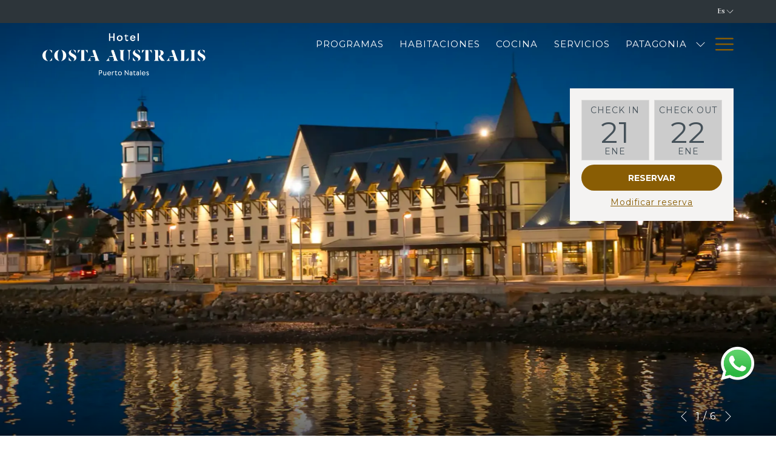

--- FILE ---
content_type: text/html; charset=UTF-8
request_url: https://www.hotelcostaustralis.com/
body_size: 22795
content:
<!doctype html>
<html dir="ltr" lang="es" data-lang="" data-template="free-content" data-template-source="tc-theme">
<head>
<script>
	var galaxyInfo = {
		website_id: 4625,
        tvs: 0,
	    cms_id: 136453,
	    iso: "es_ES",
	    local: "es",
	    traduction_id: 5,
	    env: "prod",
	    domain_unique_id: "1be348c3a55099b9cb8b81f7d40aba67",
	    proxy_url: "https://tc.galaxy.tf",
	    proxy_key: "eed3590307cb4e6f263c8aeeeaa5d4bf",
	    proxy_url_lead: "https://tc.galaxy.tf/leads?key=eed3590307cb4e6f263c8aeeeaa5d4bf&glx-website-id=4625&glx-trad-id=5",
	    proxy_user_pool_id: "",
	    item_previous:"",
	    item_current:"",
	    item_next_item:"",
	    item_count:"0",
	    auto_visibility_start: "",
	    auto_visibility_end: "",
	    visibility_redirect_url: "",
	    locales_theme:"/json/locale/4625/1/5",
	    live_website: true,
	    backstage: "https://www.travelclick-websolutions.com"
	}
	</script>
<script type="text/javascript" src="https://app.secureprivacy.ai/script/618204205926e7b2c6df8bdc.js"></script>
<script>
    window.addEventListener("sp_init", function (evt) {
        window.sp.switchLanguage('es');
    }, false);
</script>
<script>var galaxyGMS=function(){var e;return{isUserLoggedIn:function(){try{var r=sessionStorage.getItem("gms_profil_data")||localStorage.getItem("gms_profil_data");return!!(r&&(e=JSON.parse(r))&&e.firstName&&e.timestamp&&45>(+new Date-e.timestamp)/1e3/60)}catch(e){return!1}},userTierKey:function(){if(this.isUserLoggedIn()){var r=e.levelName;if("string"==typeof r)return r.toLowerCase().replace(/ /g,"_")}return!1}}}();</script>

<link rel="preconnect" href="https://fonts.gstatic.com" crossorigin />
<link rel="preload" as="style" href="https://fonts.googleapis.com/css?family=Rufina:400,400i,700,700i&display=swap&subset=latin,latin-ext"><link rel="stylesheet" href="https://fonts.googleapis.com/css?family=Rufina:400,400i,700,700i&display=swap&subset=latin,latin-ext" media="print" onload="this.media='all'"><noscript><link rel="stylesheet" href="https://fonts.googleapis.com/css?family=Rufina:400,400i,700,700i&display=swap&subset=latin,latin-ext"/></noscript>
<link rel="preload" as="style" href="https://fonts.googleapis.com/css?family=Fira+Sans:400,400i,700,700i&display=swap&subset=latin,latin-ext"><link rel="stylesheet" href="https://fonts.googleapis.com/css?family=Fira+Sans:400,400i,700,700i&display=swap&subset=latin,latin-ext" media="print" onload="this.media='all'"><noscript><link rel="stylesheet" href="https://fonts.googleapis.com/css?family=Fira+Sans:400,400i,700,700i&display=swap&subset=latin,latin-ext"/></noscript>
<link rel="preload" as="style" href="https://fonts.googleapis.com/css?family=Montserrat:400,400i,700,700i&display=swap&subset=latin,latin-ext"><link rel="stylesheet" href="https://fonts.googleapis.com/css?family=Montserrat:400,400i,700,700i&display=swap&subset=latin,latin-ext" media="print" onload="this.media='all'"><noscript><link rel="stylesheet" href="https://fonts.googleapis.com/css?family=Montserrat:400,400i,700,700i&display=swap&subset=latin,latin-ext"/></noscript>
<style>
@font-face {
font-family: "";
src: url("https://document-tc.galaxy.tf/wdttf-703zyuw9dpzrqwvzfv6zgqs0t/rufina.ttf");
}
@font-face {
font-family: "";
src: url("https://document-tc.galaxy.tf/wdttf-7263ukax2qltzrqnrfutis55d/rufina-bold.ttf");
}
</style>
<meta http-equiv="Content-Security-Policy" content="upgrade-insecure-requests">
<meta name="viewport" content="width=device-width, initial-scale=1.0, maximum-scale=2.0, user-scalable=1">
<link rel="stylesheet" href="/css/custom/4625/1/main/c4d774f216cc0447753fa63fc7b1e6e3/main.css" data-theme-name="th1">
<script>
// Picture element HTML5 shiv
document.createElement( "picture" );
</script>
<script>var BIDnumber = '684882';</script>

<style>
  :root {
    --btn-animation-type: Instant;

    --hero-animation-type: ;
    --hero-animation-start: No animation;
    --hero-animation-slider: Fade out image;
    --hero-animation-slider-delay: 6000ms;
    --hero-animation-pages: Homepage;

    --on-scroll-animation: ;
    --on-scroll-animation-pages: Homepage;
  }
</style>
<style>
/* While loading */
glx-tc-lead-rate:not([data-state="ready"]) {
    opacity: 0.5;
    cursor: wait;
}
/* avoid content jumping after loading in case there is no fallback */
glx-tc-lead-rate-member-value,
glx-tc-lead-rate-value {
    &:empty::before {
        content: '\00a0'; /* &nbsp; equivalent to force taking space */
    }
}
/* If there is no rate or fallback, we hide the rate */
glx-tc-lead-rate[data-empty="true"] {
    display: none!important;
}
</style>


<!-- webcomponents for rates from proxy -->
<script type="module" src="/integration-tools/rate-components/public/rates-proxy.js?v1.3.0" ></script>


<link type="image/x-icon" href="https://image-tc.galaxy.tf/wisvg-cjc35oudl4htu3hzpadjwlb23/favicon.svg" rel="shortcut icon"/>
<style>
.btn.btn-custom {
    -webkit-box-shadow: 5px 5px 13px -5px rgb(58 58 58 / 60%);
    box-shadow: 5px 5px 13px -5px rgb(58 58 58 / 20%);
}

</style>
<style>
 #bm-checkin-trigger.bm-date-card {
    background-color: #cccccc;
}; 
</style>
<style>
#bm-checkout-trigger.bm-date-card {
    background-color: #cccccc;
};
</style>
<style>
  .m-footer-base_1--bottomAddress {
    font-weight: 300;
}
</style>
<title>Hotel Costaustralis | Hotel en Puerto Natales, Chile</title>
<meta name="description" content="El mejor Hotel en Puerto Natales . La mejor opción para conocer Torres del Paine, los glaciares Balmaceda y Serrano y todos los emperdibles de la Patagonia Chilena. " />
<meta name="keywords" content="" />
<meta property="og:site_name" content="Hotel Costaustralis" />
<meta http-equiv="content-type" content="text/html; charset=UTF-8" />
<meta name="robots" content="index, follow" />
<meta name="google-site-verification" content="ABSiwGt-ld-gpLqbX5UpqyPaAngJy2qqk9D6k_KynVY" />
<link rel="canonical" href="https://www.hotelcostaustralis.com" />
<link rel="alternate" href="https://www.hotelcostaustralis.com" hreflang="es" />
<link rel="alternate" href="https://www.hotelcostaustralis.com/en" hreflang="en" />
<link rel="alternate" href="https://www.hotelcostaustralis.com/pt" hreflang="pt" />
<meta property="og:url" content="https://www.hotelcostaustralis.com/" />
<meta property="og:title" content="Hotel Costaustralis | Hotel en Puerto Natales, Chile" />
<meta property="og:description" content="El mejor Hotel en Puerto Natales . La mejor opción para conocer Torres del Paine, los glaciares Balmaceda y Serrano y todos los emperdibles de la Patagonia Chilena. " />
<meta property="og:locale" content="es_ES" />
<script type="application/ld+json">{"@context":"https:\/\/schema.org","@type":"BreadcrumbList","itemListElement":[{"@type":"ListItem","position":1,"item":{"@id":"https:\/\/www.hotelcostaustralis.com\/","name":"Inicio"}}]}</script>
<script type="application/ld+json">{"@context":"https:\/\/schema.org","@type":"Hotel","image":"https:\/\/image-tc.galaxy.tf\/wijpeg-eeikle93xfs289l2ydn2ietda\/dbl-vista-ciudad-1.jpg","starRating":{"@type":"Rating","ratingValue":"Unrated"},"priceRange":"210.00 USD","address":{"@type":"PostalAddress","streetAddress":"262 Pedro Montt","addressLocality":"Puerto Natales","addressRegion":"Magallanes y la Antártica Chilena","postalCode":"6160000","addressCountry":"CL"},"description":"","name":"Hotel Costaustralis","telephone":"56-61-715060","email":"","url":"https:\/\/www.hotelcostaustralis.com\/","sameAs":["www.tripadvisor.com\/\/Hotel_Review-g297400-d455610-Reviews-Hotel_Costaustralis-Puerto_Natales_Magallanes_Region.html?m=19905","","https:\/\/www.instagram.com\/hotel_costaustralis?igsh=MXh2ZGUya3oyZWt0eA%3D%3D&utm_source=qr","","","","","","","","","","","","","",""],"checkinTime":"","checkoutTime":"","hasMap":"https:\/\/www.google.com\/maps\/search\/?api=1&query=-51.72838, -72.51354"}</script>
<script>var websiteID = 4625;</script>
<script>var cms = 136453</script>
<script>var ts_roll_up_tracking = 'enabled';</script>
<script> var ts_analytics = {"booking_engine_hotel_id":"102163","hotel_bid":684882,"master_brand_bid":913876,"brand_bid":913876,"master_brand_chain_id":""}</script>
<script>
window.dataLayer = window.dataLayer || [];
var dl = {"pageLanguage":"es","tvs":"tvs_no","websiteLanguage":"es","pageSection":"not_applicable","pageSubSection":"not_applicable","contentGroup":"not_applicable","globalProduct":"web","event":"datalayer-first-render","productPurchased":"essentials","propertyWebsiteLanguages":4,"webHostname":"hotelcostaustralis.com","parentHostname":"not_applicable"};
				dl.loggedIn = galaxyGMS.isUserLoggedIn() ? "yes" : "no";
				dl.memberTier = galaxyGMS.userTierKey() ? galaxyGMS.userTierKey() : "null";
window.dataLayer.push(dl);
</script>
<script>(function(w,d,s,l,i){w[l]=w[l]||[];w[l].push({'gtm.start':
		new Date().getTime(),event:'gtm.js'});var f=d.getElementsByTagName(s)[0],
		j=d.createElement(s),dl=l!='dataLayer'?'&l='+l:'';j.async=true;j.src=
		'https://www.googletagmanager.com/gtm.js?id='+i+dl;f.parentNode.insertBefore(j,f);
		})(window,document,'script','dataLayer','GTM-TL2MM4B');
		</script>

<style>
/* For WYSIWYG content, CSS class are added to figure/images instead of relying only on inline style attribute. These images have the class "glx-cke5-image" added so we can target them safely. */
figure.image_resized.glx-cke5-image[style*="width"] img {
    width: 100%;
    height: auto;
}
</style>
<script>
			(function(w,d,s,l,i){w[l]=w[l]||[];w[l].push({'gtm.start':
			new Date().getTime(),event:'gtm.js'});var f=d.getElementsByTagName(s)[0],
			j=d.createElement(s),dl=l!='dataLayer'?'&l='+l:'';j.async=true;j.src=
			'https://www.googletagmanager.com/gtm.js?id='+i+dl;f.parentNode.insertBefore(j,f);
			})(window,document,'script','dataLayer','GTM-NN6BWVT');
			</script>
<script>_dynamic_base = "https://dynamic.travelclick-websolutions.com"</script>
</head>
<body class="g_free-content no-js sticky-footer header1
   has-secondary-navigation   remove-level-three-navigation" 
  data-g-key="AIzaSyBC4KYAk3cO7MqW3UkIxxghfy1RzlgFmp0" 
   
>
<script>document.body.classList.remove("no-js");document.body.classList.add('js-loading');</script>
<script>
  var websiteGlobalVariables = {
    'rates': {
      'hideOldPrices': false
    }
  };

  // Set the CSS custom property dynamically
  document.documentElement.setAttribute(
    'data-hide-old-prices',
    websiteGlobalVariables.rates.hideOldPrices
);
</script>
<a href="#header-content" class="skip-main">Skip to navigation</a>

<a href="#site-content" class="skip-main">Volver al contenido principal</a>

<a href="#footer-content" class="skip-main">Skip to footer</a>

<img id="tc-theme-svg-list" src="/integration/tc-theme/public/svg/svg-icons.svg" alt="Website's SVG icons" width="0" height="0"/>









  <script type="text/template" id="extension-zone-cs-container"></script>
<script>
  if(!window.hotelModule) {
    window.hotelModule = [];
  }
  window.hotelModule['id-680c6ecdb36f034ff66af085460f5c27'] = {
    url: '/json/search/1/5/hotels-dropdown-data.json'
  }
  window.headerMenu = {navItems: [{"url":"\/experiencias","current":"","name":"Programas","target":""},{"url":"\/habitaciones","current":"","name":"Habitaciones","target":""},{"url":"\/Nuestracocina","current":"","name":"Cocina ","target":""},{"url":"\/servicios","current":"","name":"Servicios","target":""},{"url":"#","current":"","name":"Patagonia","target":"","subpages":[{"url":"\/patagonia\/puerto-natales","current":"","name":"Puerto Natales","target":""},{"url":"\/patagonia\/atractivos-de-la-patagonia","current":"","name":"Imperdibles de la Patagonia","target":""},{"url":"\/patagonia\/TurismodeEstancia","current":"","name":"Turismo de Estancias","target":""}]},{"url":"\/promociones","current":"","name":"Promociones","target":""},{"url":"\/historia-sustentabilidad","current":"","name":"Sustentabilidad","target":""},{"url":"\/contacto","current":"","name":"Ubicaci\u00f3n y Contacto ","target":""},{"url":"\/preguntas-frecuentes","current":"","name":"Preguntas Frecuentes","target":""},{"url":"\/blog","current":"","name":"Blog","target":""}]}
  window.headerConfigs = {
      headerId: 'id-680c6ecdb36f034ff66af085460f5c27',
      hrefLanguage: 'es',
      showSecondaryNavigation: true,
      showLevelThreeNavigation: false,
      secondaryNav: [],
      logo: {
        link: '/',
        linkTarget: false,
        title: 'Volver a la p\u00e1gina principal',
        hasBackground: false,
        background: '',
        hasScrollLogo: true,
        scrollLogo: 'https://image-tc.galaxy.tf/wipng-bf1aoh7ugz01264hqg0xyihwg/logo-hotel-costaaustralis.png?width=500',
        scrollLogoAlt: '',
        hasMobileLogo: true,
        mobileLogo: 'https://image-tc.galaxy.tf/wipng-bf1aoh7ugz01264hqg0xyihwg/logo-hotel-costaaustralis.png?width=250',
        logo:'https://image-tc.galaxy.tf/wipng-bf1aoh7ugz01264hqg0xyihwg/logo-hotel-costaaustralis.png?width=500',
        logoAlt: '',
        additionalLanguagesLogosSettings: {
          isEnabled: false,
          hasLogo: false,
          logo: '',
          hasScrollLogo: true,
          scrollLogo: '',
          scrollLogoAlt: '',
          hasMobileLogo: false,
          mobileLogo: '',
          hasBackground: false,
          background: '',
        },
      },
      showLanguageSwitcher: true,
      languageSwitcher: {
  
    languageCount: '3',
    currentLanguage: ' Español',
    currentLanguageShort: 'es',
    languages: [
              {
          url: '/en ',
          local: 'en',
          full: 'English',
          short: 'en',
        },
              {
          url: '/pt ',
          local: 'pt',
          full: 'Português',
          short: 'pt',
        },
          ]
  
},
      showCurrencySwitcher: true,
      hasPhoneNumber: false,
      phoneNumber: '',
      phoneNumberSanitized: '',
      phoneNumberLabel: '',
      hasSubpages: true,
      maxNavItems:'5',
      hamburgerIconColor: '#895D04',
      bookNowLabel: 'Reservar Ahora',
      dropShadowOnScroll: false,
      headerMenu:{ navItems:'' },
      gmsHeaderDropdown: {},
      hotelDropdownConfig:{
        crossWebsiteLinking: false,
        homeLink: '',
        homeLinkLabel: ``,
        homeIcon: false,
        customHomeIcon: '',
        groupHotelsDropdowns: '',
        defaultHotel: ``,
        uncategorisedHotel: ``,
      },
      locales: {
        showSubMenuFor:'muestra el submenu para',
        moreLink:'M\u00e1s link',
        mainNavigation:'main navigation',
        opensBookingMask:'abre la m\u00e1scara de reserva',
        closeBookingMask:'cierra la m\u00e1scara de reserva',
        closeMoreMenu:'close more menu',
        backToTheMenu:'back to the menus',
        gms_helloUser:'Hola,',
        gms_signOut:'Cerrar sesi\u00f3n',
        gms_point: 'Punto',
        gms_points: 'Puntos',
        gms_night:'Noche',
        gms_nights:'Noches',
        gms_stay:'Estancia',
        gms_stays:'Estancias',
        call_us:'call us at',
        menu:'Menu'
      }  
    }
</script>
<div id="header-one" class="header-one header-logo-alts" data-scroll-logo-alt="" data-logo-alt="" >
  <header-one></header-one>
</div>
 
   

<!-- BM CORE SETTING EXAMPLE -->
<script>
  const calendarSettings = {
  
    displayDateFormat:"MM/DD/YYYY",
    isLargeLayout: true,
  
  siteLanguage: 'es',
  firstDayOfTheWeek: 0,
  monthsToShow: 1,
  showDaysInNextAndPreviousMonths: false,
  
    minimumDaysOfStay: 1,
    minimumDaysOfStayDefault: 1,
    minimumDaysOfStaySecondary: 1,
    minimumDaysOfStayDefaultSecondary: 1,
    useMinimumDaysOfStaySecondary: false,
  
  useDefaultArrows: false,
  arrowsCustomClass: {
    prev: 'icon icon-arrow-left',
    next: 'icon icon-arrow-right',
  },
  checkIn: {
    field: 'bm-checkin-input',
    trigger: 'bm-checkin-trigger',
    container: 'bm-calendars',
  },
  checkOut:{
    field: 'bm-checkout-input',
    trigger: 'bm-checkout-trigger',
    container: 'bm-calendars',
  },
  flexibleDates: {
    enabled: false,
    field: 'flexible-dates-input',
    content: 'My dates are flexible',
    checkedMark: '<svg class="icon icon-arrow-bottom"><use href="#icon-check"></use></svg>'
  },
  ratesInCalendar: {
    enabled: false,
    device: 'desktop',
    dailyRatesData: [],
    indicatorColor: '',
    customCalendar: {
      calendarContainer: 'bm-rates-calendar',
      monthsContainer: 'bm-rates-calendar-months',
      monthsTrigger: 'bm-rates-month-trigger',
      daysContainer: 'bm-rates-calendar-days',
      daysTigger: 'bm-rates-calendar-days',
      applyTigger: 'bm-rate-calendar-apply',
      closeTigger: 'bm-rate-calendar-close',
    },
    indicatorLabel: "Lowest available rate",
    rateLabel: "Desde",
    backBtnLabel: "Go back",
    monthSelectorLabel: "Select your dates",
    applyBtnLabel: "Apply dates",
  },
  wcag: {
    selectedCheckInDate: "La fecha de llegada seleccionada es",
    selectedCheckOutDate: "La fecha de salida seleccionada es",
    selectedCheckInDateText: "Este bot\u00f3n abre el calendario para seleccionar la fecha de llegada",
    selectedCheckOutDateText: "Este bot\u00f3n abre el calendario para seleccionar la fecha de salida",
    selected: "Seleccionado",
    checkInLiveRegionId: 'checkin-region',
    checkOutLiveRegionId: 'checkout-region',
    incorrectDateFormatEntered: "Incorrect date format used, please use date format",
    minimumDaysOfStay: "Minimum Night Stay",
    calendarExpanded: "Calendar Expanded",
  },
  labels: {
    previousMonth: "Mes anterior",
    nextMonth: "Pr\u00f3ximo mes",
  }
};
  const bm_core_settings = {
  dataContainer: 'bm-app',
  container: 'bm-box-wrapper',

  startingDate: '2021-06-24',

  calendars: calendarSettings,
  leadRates: {
    showRates:  0 ,
    showStrikeThroughRate: false,
    displayPrice: 'lead-rates-price',
    bestRateLogo: {
      enabled: false,
      logo: "",
      fallbackText: "Best Rate Guarantee"
    } 
  },
  wcag: {
    bookNow:{
      id: 'booking-mask-submit',
      opensInANewTab: "abre en una nueva pesta\u00f1a"
    }
  },

  saveBookingSession:  false ,
  website: {
  hotelTypeId: '3',
  booking_engine_hotel_id: '102163',
  booking_mask_url: 'https://reservations.travelclick.com/102163?',
  booking_engine_provider_id:  '1' ,
  second_booking_engine_provider_id: '0',
  second_booking_engine_hotel_id: '0',
  second_booking_engine_url: '',
  second_booking_mask_url: '',
  hasFamilyPricing: false,
  be_open_in_new_tab: true ,
  
    hotels:[]
  
},


module: 'hotel',
id: '4575',

};
  const bm_ui_settings = {
  dataContainer: 'bm-app',
container: 'bm-box-wrapper',
containers: {
  'header1': {
    vertical: { 
      base: '#bm-hero-container',
      noHero: '#no-hero',
      collapsed: '#bm-collapsed-wrapper',
      triggers: '.bm-collapsed-wrapper'
    }, 
    horizontal: {
      base: '#bm-horizontal-hero',
      belowHero: '#bm-horizontal-below-hero',
      noHero: '#no-hero',
      collapsed: '#bm-collapsed-horizontal-wrapper',
      triggers: '.bm-collapsed-wrapper'
    },
    'area-search': {
      base: '#bm-horizontal-hero',
      belowHero: '#bm-horizontal-below-hero',
      noHero: '#no-hero',
      collapsed: '#bm-collapsed-horizontal-wrapper',
      triggers: '.bm-collapsed-wrapper'
    },
    'horizontal-hotel-plus-air': {
      base: '#bm-horizontal-hero',
      belowHero: '#bm-horizontal-below-hero',
      noHero: '#no-hero',
      collapsed: '#bm-collapsed-horizontal-wrapper',
      triggers: '.bm-collapsed-wrapper'
    }
  },
  'header2': {
    vertical: { 
      base: '#bm-vertical-base',
      noHero: '#no-hero',
      collapsed: '#bm-vertical-base',
      triggers: '.bm-collapsed-wrapper'
    }, 
    horizontal: {
      base: '#bm-horizontal-hero',
      belowHero: '#bm-horizontal-below-hero',
      noHero: '#no-hero',
      collapsed: '#bm-collapsed-horizontal-wrapper',
      triggers: '.bm-collapsed-wrapper'
    },
    'area-search': {
      base: '#bm-horizontal-hero',
      belowHero: '#bm-horizontal-below-hero',
      noHero: '#no-hero',
      collapsed: '#bm-collapsed-horizontal-wrapper',
      triggers: '.bm-collapsed-wrapper'
    },
    'horizontal-hotel-plus-air': {
      base: '#bm-horizontal-hero',
      belowHero: '#bm-horizontal-below-hero',
      noHero: '#no-hero',
      collapsed: '#bm-collapsed-horizontal-wrapper',
      triggers: '.bm-collapsed-wrapper'
    }
  },
  'headerAdvanced': {
    vertical: { 
      base: '#bm-hero-container',
      noHero: '#no-hero',
      collapsed: '#bm-collapsed-wrapper',
      triggers: '.bm-collapsed-wrapper'
    }, 
    horizontal: {
      base: '#bm-horizontal-hero',
      belowHero: '#bm-horizontal-below-hero',
      noHero: '#no-hero',
      collapsed: '#bm-collapsed-horizontal-wrapper',
      triggers: '.bm-collapsed-wrapper'
    },
    'area-search': {
      base: '#bm-horizontal-hero',
      belowHero: '#bm-horizontal-below-hero',
      noHero: '#no-hero',
      collapsed: '#bm-collapsed-horizontal-wrapper',
      triggers: '.bm-collapsed-wrapper'
    },
    'horizontal-hotel-plus-air': {
      base: '#bm-horizontal-hero',
      belowHero: '#bm-horizontal-below-hero',
      noHero: '#no-hero',
      collapsed: '#bm-collapsed-horizontal-wrapper',
      triggers: '.bm-collapsed-wrapper'
    }
  },
},
hero: {
  container: 'm-hero',
  typeShort: 'm-hero_short'
},
//area-search
areaSearch: {
  enabled: false,
  URL: '',
  URLTarget: '',
  sortResultsBy: 'Destination',
  helperText: true,
  locationFieldSearch: false,
  disableCountrySearch: false,
  disableRegionSearch: false,
  disableCitySearch: false,
  disablePoiSearch: false,
  disableSearchIcons: false,
  enableAllDestinationSearch: false,
  hideCounterPerLevel: false,
  hideSecondaryInfomation: false,
  promocodePopUp: {
    container: 'bm-as-promocode-popup',
    trigger: 'bm-as-promocode-trigger',
    mobileClose: 'bm-as-promocode-close',
    mobileSaveChanges: 'bm-as-promocode-save-changes',
  }
},
roomPopUp: {
  enabled: 
    
      false
    ,
  cmsShowChildrenAges:  false ,
  container: 'bm-pu-room-options',
  roomContainer: 'bm-pu__rooms-container',
  roomsSelector: 'js-as-room',
  roomNumber: 'js-room-number',
  childAgesContainer: 'js-room-child-ages',
  infantAgesContainer: 'js-room-infant-ages',
  trigger: 'bm-pu-room-trigger',
  triggerGuestCount: 'guest_count',
  triggerGuestLabel: 'guest_label',
  triggerAdultCount: 'adult_count',
  triggerAdultLabel: 'adult_label',
  triggerChildrenCount: 'children_count',
  triggerChildrenLabel: 'children_label',
  triggerRoomCount: 'room_count',
  triggerRoomLabel: 'room_label',
  mobileClose: 'bm-pu-room-close',
  mobileSaveChanges: 'bm-pu-room-save-changes',
  selectRoomLabel: "This button opens the room selector.",
  addRoom: 'add-room',
  removeRoom: 'subtract-room',
  trashRoom: 'bm-pu__room-remove',
  roomCounter: 'bm-pu-room-counter',
  adultSelector: 'bmadults',
  childSelector: 'bm-children',
  infantSelector: 'bm-infants',
  labels: {
    roomOptionsSaveChanges: "Guardar cambios",
    roomSingular: "Room",
    roomPlural: "Habitaciones",
    guestSingular: "Guest",
    guestPlural: "Guests",
    labelAdults: "Adultos",
    labelChildren: "Ni\u00f1os",
    childAgeInformation: "< 11 a\u00f1os",
    infantAgeInformation: "< 2 a\u00f1os",
    selectYourOccupancy: "Seleccione su ocupaci\u00f3n",
    addRoom: "Agregar habitaci\u00f3n",
    removeRoom: "Quitar habitaci\u00f3n",
    occupancy: "Occupancy",
  }
},
// button only
buttonOnly: {
  enabled: false,
  URL: '',
  URLTarget: '',
  buttonClass: ''
},
//book  now buttons
bookNow: {
  mobile: {
    open: 'js-trigger-open-collapse',
    openLabel: "Reservar",
    close: 'js-trigger-close-collapse',
    closeLabel: "Cerrar"
  },
  desktop: {
    id: 'booking-mask-submit',
    label: "Reservar",
    open: 'js-trigger-open-collapse',
    openLabel: "Reservar",
    close: 'js-trigger-close-collapse',
    closeLabel: "Cerrar"
  }
},
// layout
layout: 'vertical',
fullyExpanded: false,
horizontalIsFullWidth: false,
isSticky: false,
position: 'right',
collapsed: 'opened',
collapsePosition: 'below the nav bar',
//check in/out labels
checkInLabel: "CHECK IN",
checkOutLabel: "CHECK OUT",
requiredFieldsLocal: "* Fields Required",
headerType: null,
  //calendars information shared with core
  calendars: calendarSettings,
  //hotel select
hotelSelect: 'booking-mask-hotel',
hotelSelectWrapper: 'booking-mask-hotel-wrapper',
selectHotelLabel: "Seleccione el hotel",
selectHotelPlaceHolder: "Select Hotel",
showNumberOfHotels: false,
hotelSelectRequired: false,
showHotelCountry: false,
//rooms
showRooms: false,
rooms: {
  id:'bm-rooms',
  min: '1',
  max: '10',
  defaultValue: "1",
  label: "Habitaciones",
  required: false
},

//adults 
showAdults: false,
adults: {
  id:'bmadults',
  min: '1',
  max: '10',
  defaultValue: "1",
  label: "Adultos",
  required: false
},

//children
showChildren: false,
children: {
  id:'bm-children',
  min: '0',
  max: '10',
  defaultValue: '0' || 0 ,
  label: "Ni\u00f1os",
  required: false,
  disabled: false
},
childAges: {
  id:'bm-childAges',
  min: 0,
  max: 12,
  defaultValue:  0 ,
  label: "Child age by Check-in",
  required: false,
  infantEnabled: false
},

//infants
showInfants:  false ,
infants: {
  id: 'bm-infants',
  min: '0',
  max: '2',
  defaultValue: '0' || 0,
  label: "Infants",
  required: false,
  disabled: false
},
infantAges: {
  id: 'bm-infantAges',
  min: 0,
  max: 1,
  defaultValue:  0 ,
  label: "Infants age by Check-in",
  required: false
},
//hotel + air
showHotelAir: false,
hotelAir: {
  preselectHotelAir: false,
  hotelId:'hotel-only-btn',
  airId:'hotel-air-btn',
  srLabel: "Seleccionar tipo de reserva",
  hotelLabel: "Hotel",
  airLabel: "Hotel + Vuelo",
  departureCityLabel: "Departure City",
  departureLoadingText: "Buscando",
  departureCityWrapperId: 'departure-city-wrapper',
  departureCityId: 'departure-city',
  trigger: 'hotel-air___btn',
  triggerHotelAir: '#hotel-air-btn',
  required: true
},

showRates: false,
showRetailRates: !websiteGlobalVariables.rates.hideOldPrices,
leadRates: {
  defaultRate: "Make a reservation",
  rate: '',
  label: "Mejor tarifa desde",
  opensInANewTab: "abre en una nueva pesta\u00f1a",
  
    customRatesURL: false,
    URL: 'https://reservations.travelclick.com/102163?HotelId=102163&languageid=2&rooms=1&adults=1',
  
  bestRateLogo: {
    enabled: false,
    logo: "",
    fallbackText: "Best Rate Guarantee"
  } ,
  iHotelierConfig: '{"hotelCodes":"102163","daysAhead":90,"adults":"1"}',
  locales: {
    loadingText: "Cargando",
    ratesFrom: "Desde"
  }
},
  showModifyLink:  1 ,
modify: {
  id:'modifyBooking',
  bookingMaskURL: 'https://reservations.travelclick.com/102163?',
  bookingEngineURL: 'https://reservations.travelclick.com/102163?HotelId=102163&languageid=2&rooms=1&adults=1',
  text: {
    modifyBooking: "Modificar reserva",
    openPopup: "Abre la ventana de modificaci\u00f3n de la reserva",
    closePopup: "Cierra la ventana de modificaci\u00f3n de la reserva",
    enterReservationNumber: "Please, enter your reservation number.",
    reservationNumber: "N\u00famero de reserva",
    submitReservationNumber: "Enviar n\u00famero de reserva",
    required: "obligatorio",
    allFieldsAreRequired: "(Todos los campos son obligatorios)",
    opensInANewTab: "abre en una nueva pesta\u00f1a",
    submit:  "Enviar",
    selecHotel: ""
  }
},
  //promocode

    hasPromocode: false,


showPromo:  0 ,


showTravelAgencyPromo:  0 ,


showGroupPromo:  0 ,


showRateAccessCorporatePromo:  0 ,

  website: {
  hotelTypeId: '3',
  booking_engine_hotel_id: '102163',
  booking_mask_url: 'https://reservations.travelclick.com/102163?',
  booking_engine_provider_id:  '1' ,
  second_booking_engine_provider_id: '0',
  second_booking_engine_hotel_id: '0',
  second_booking_engine_url: '',
  second_booking_mask_url: '',
  hasFamilyPricing: false,
  be_open_in_new_tab: true ,
  
    hotels:[]
  
},


module: 'hotel',
id: '4575',

}
  bm_ui_settings.areaSearch.labels = {
    searchHint: 'Por favor ingrese 3 o m\u00e1s caracteres',
    noResultsFound: 'No se encontraron resultados',
    locationSearchLabel: 'Where do you want to go?',
    locationSearchPlaceholder: 'Country, city, region or hotel',
    asCalendarMonthPlaceholder: 'month label',
    bestRateGuaranteeLabel: 'Best Rate Guarantee',
    specialCode: 'C\u00f3digo especial',
    codeType: 'Tipo de c\u00f3digo',
    code: 'C\u00f3digo',
    applyCode: 'Aplicar el c\u00f3digo',
    searchDropDownDescription: 'ASM Search location or property',
    searchBMInAreaSearchPage: 'ASM Search',
    updateBMInAreaSearchPage: 'ASM Update',
};

</script>





  
  
    
    
    
  




  


<!-- BM DATA ATTR EXAMPLE -->
<div id="bm-app"
  data-booking-mask-type="bmvt2-right" 
  data-mobile-booking-mask-type="bmco2" 
></div>

  <style>
  
    .bm-as__wrapper .bm-as__detail.search .select2-search.select2-search--dropdown,
    .bm-as__wrapper.horizontal-hotel-plus-air .bm-as__block.departure-city___wrapper .select2-search.select2-search--dropdown, 
    .bm-as__wrapper.horizontal-hotel-plus-air .bm-as__block.hotel-select .select2-search.select2-search--dropdown,
    .bm-pu__room-popup .room-btn,
    .bm-pu__room-popup .room-popup__detail-inner,
    .bm-as__promocode-popup .promocode-popup__detail-inner,
    .bm-as__promocode-popup .js-bm-source-promocode-value,
    .bm__tooltip .select2-container--default .select2-selection--single .select2-selection__rendered, 
    .promoCode__tooltip .select2-container--default .select2-selection--single .select2-selection__rendered,
    .bm__tooltip .form-group input,
    .promoCode__tooltip .form-group input, 
    .bm__tooltip .select2-search--dropdown,
    .bm-box-wrapper .select2-search__field{
      color: #455159;
      background-color: #ADA8A1;
    }
  
    .bm__tooltip .select2-container--default .select2-search--dropdown .select2-search__field{
      border-color:#ADA8A1;
    }
  
  
    .bm__tooltip input::placeholder,
    .form-input.js-bm-source-promocode-value::placeholder {
      color: #455159;
      opacity: 1;
    }

    .bm-as__promocode-popup .promocode-popup__detail-inner.select-wrapper::after{
      border-color: #455159;
    }

    .bm-as__wrapper .bm-as__detail.search .select2-dropdown .select2-search__field,
    .bm-as__wrapper.horizontal-hotel-plus-air .bm-as__block.departure-city___wrapper .select2-dropdown .select2-search__field, 
    .bm-as__wrapper.horizontal-hotel-plus-air .bm-as__block.hotel-select .select2-dropdown .select2-search__field,
    .bm-pu__room-popup .room-popup__detail-inner .select2-container--default .select2-selection--single .select2-selection__placeholder,
    .bm-pu__room-popup .room-popup__detail-inner .select2-container--default .select2-selection--single .select2-selection__rendered,
    .bm-as__promocode-popup .promocode-popup__detail-inner .select2-container--default .select2-selection--single .select2-selection__placeholder, 
    .bm-as__promocode-popup .promocode-popup__detail-inner .select2-container--default .select2-selection--single .select2-selection__rendered{
      color: #455159;
    }
    .bm__tooltip .select-wrapper:after, 
    .promoCode__tooltip .select-wrapper:after,
    .bm-pu__room-popup .room-popup__detail-inner:after{
      border-color:#455159;
    }
  



.bm-as__wrapper .select2-container--default .select2-selection--single .select2-selection__placeholder,
.bm--area-search .bm-calendar-container .pika-single .pika-next,
.bm--area-search .bm-calendar-container .pika-single .pika-next svg,
.bm--area-search .bm-calendar-container .pika-single .pika-prev svg,
.bm--area-search .bm-calendar-container .pika-single .pika-prev,
.bm-as__wrapper .select2-container--default .select2-selection--single .select2-selection__rendered,
.bm-box-wrapper .select2-container--default .select2-selection--single .select2-selection__rendered .select2-selection__placeholder,
.bm-as__wrapper .bm-as__detail.promocode .promoCode__if-no-code,
.bm-as__wrapper .bm-as__form-container,
.bm-as__wrapper input, .bm-as__wrapper .form-input,
.bm___wrapper.horizontal.long-layout .select2-container--default .select2-selection--single .select2-selection__placeholder, 
.bm___wrapper.horizontal.long-layout .select2-container--default .select2-selection--single .select2-selection__rendered,
.bm___wrapper.horizontal.long-layout .bm___date-wrapper .calendar-icon,
.bm___wrapper.horizontal.long-layout input,
.bm___wrapper input::placeholder,
.bm-box-wrapper input::placeholder,
.bm-as__wrapper input::placeholder,
.bm___wrapper.horizontal.long-layout .form-input::placeholder,
.bm___wrapper.horizontal.long-layout .bm___form-container,
.bm-box-wrapper .select2-container--default .select2-selection--single .select2-selection__rendered, 
.bm-box--vertical #booking-mask-promocode::placeholder,
.m-hero #bm-horizontal-hero #booking-mask-promocode::placeholder,
body:not(.bm-is-large-layout) .bm-calendar-container .pika-select-month, 
.bm-calendar-container .pika-select-year, 
#calendar-filter-container .pika-select-month, 
#calendar-filter-container .pika-select-year, 
body:not(.bm-is-large-layout) .bm___calendar-container .pika-select-month, 
body:not(.bm-is-large-layout) .bm___calendar-container .pika-select-year, 
#bm-hero-container .pika-select-month, 
#bm-hero-container .pika-select-year,
body:not(.bm-is-large-layout) .bm-calendar-container .pika-label, 
#calendar-filter-container .pika-label, 
body:not(.bm-is-large-layout) .bm___calendar-container .pika-label, 
#bm-hero-container .pika-label,
body:not(.bm-is-large-layout) .bm-calendar-container .pika-table th, 
#calendar-filter-container .pika-table th, 
body:not(.bm-is-large-layout) .bm___calendar-container .pika-table th, 
#bm-hero-container .pika-table th,
body:not(.bm-is-large-layout) .bm-calendar-container .pika-button, 
#calendar-filter-container .pika-button, 
body:not(.bm-is-large-layout) .bm___calendar-container .pika-button, 
#bm-hero-container .pika-button, 
.promoCode__input__clear{
  color: #455159;
}

body:not(.bm-is-large-layout) .bm-calendar-container .pika-label {
  border-bottom-color: #455159;
}

.bm--area-search .bm-calendar-container .pika-single .is-disabled .pika-button{
  color: #455159;
  opacity: 0.5;
}

.bm--area-search .bm-calendar-container .pika-single .pika-prev,
.bm--area-search .bm-calendar-container .pika-single .pika-next{
  background-color: #ADA8A1; 
  border-color: #455159;
}

.bm--area-search .bm-calendar-container .pika-single .pika-label {
  border-bottom: 1px solid #455159;
}

.bm-as__wrapper .select-wrapper:after,
.bm___wrapper.horizontal.long-layout .select-wrapper:after,
.bm___wrapper.horizontal.long-layout .bm___date-wrapper, 
.bm___wrapper.horizontal.long-layout .bm___people, 
.bm___wrapper.horizontal.long-layout .bm___hotel, 
.bm___wrapper.horizontal.long-layout .promoCode__if-code, 
.bm___wrapper.horizontal.long-layout .single-code, 
.bm___wrapper.horizontal.long-layout .bm-pu__room-trigger,
.bm-box-wrapper .select-wrapper:after, 
.bm__tooltip .select-wrapper:after, 
.promoCode__tooltip .select-wrapper:after{
  border-color: #455159;
}
.bm--area-search .bm-date-card {
  border-color: #ADA8A1;
}
.bm-as__wrapper .bm-as__detail.dates .dash{
  background-color: #455159;
}
.bm-as__wrapper .bm-as__detail.search .select2-dropdown .select2-results__option,
.bm-box-wrapper input:not(.select2-search__field), 
body:not(.bm-is-large-layout) .bm-box-wrapper .bm-form-input, 
.bm__tooltip input:not(.select2-search__field), 
.bm__tooltip .bm-form-input, 
.promoCode__tooltip input:not(.select2-search__field), 
.bm--area-search .bm-calendar-container .pika-single,
.promoCode__tooltip .bm-form-input,
body:not(.bm-is-large-layout) .bm-date-card,
.bm___wrapper.horizontal.long-layout .form-input,
.bm__tooltip .select2-container--default .select2-selection--single .select2-selection__rendered,
.promoCode__tooltip .select2-container--default .select2-selection--single .select2-selection__rendered,
.bm-box--vertical .bm-pu__room-trigger,
.bm___wrapper.horizontal.long-layout input{
  color: #455159;
  background-color: #ADA8A1;
}

#bm-rates-calendar .day-selector-wrap {
  color: #455159;
  background-color: #ADA8A1;
}

#bm-rates-calendar .day-selector-wrap .calendar-days,
#bm-rates-calendar .day-selector-wrap .calendar-days[data-day-of-week="0"] {
  border-color: #455159;
}

.bm-as__wrapper .bm-as__detail,
.bm___wrapper.horizontal.long-layout .bm___date-wrapper, 
.bm___wrapper.horizontal.long-layout .bm___date-wrapper.is-open, 
.bm___wrapper.horizontal.long-layout .bm___people, 
.bm___wrapper.horizontal.long-layout .bm___hotel, 
.bm___wrapper.horizontal.long-layout .promoCode__if-code, 
.bm___wrapper.horizontal.long-layout .single-code, 
.bm___wrapper.horizontal.long-layout .bm-pu__room-trigger,
.bm___wrapper.horizontal.long-layout input, 
.bm___wrapper.horizontal.long-layout .bm___date-wrapper.is-open input,
body:not(.bm-is-large-layout) .bm-box-wrapper .select2-container--default .select2-selection--single .select2-selection__rendered, 
body:not(.bm-is-large-layout) .bm-calendar-container .pika-single, 
#calendar-filter-container .pika-single, 
body:not(.bm-is-large-layout) .bm___calendar-container .pika-single, 
#bm-hero-container .pika-single{
  background-color: #ADA8A1;
}


#booking-mask-hotel-wrapper .select2-container--default .select2-results__option--selected,
#booking-mask-hotel-wrapper .select2-container--default .select2-results__option.select2-results__option--selectable.select2-results__option--highlighted {
  color: #455159;
  background-color: #ADA8A1;
}



</style>


  

<div id="main-content" role="main">
    




<div id="no-hero" class="no-hero"></div>



  
  
    
  

  
  


  <script>
    window.heroVideoControl = {
      enabled: true,
      autoStop:  true,
      autoStopTime:  parseInt('5'),
      hideIcon:  false,
      hideLocale:  false,
      locale: {
        play: "Play video",
        pause: "Pause video",
      }
    }
  </script>

  

  <div class="js-hero-list" id="hero-list-app-id-c6c049efcfd56787dcf568ea083f4a30">
    <div id="m-hero-skeleton" 
      class="m-hero-skeleton skeleton-loader 
      full-size 
      bmvt-right header1"
    >
      <div class="skeleton-hero-image"></div>
    </div>
    <hero-list-app
      :configs="{
        blockId: 'id-c6c049efcfd56787dcf568ea083f4a30',
        heroType: 'Fullsize',
        unitMediaValue: '0',
        noCroppingBg: '',
        noCroppingBgImg: '',
        noCroppingBgColor: '#fff',
        showBreadcrumb: '0',
        videoControl: '1',
        heroVideoControl:{ 
          autoStop: '1',
          autoStopTime: '5',
          hideIcon: '0',
          hideLocale: '0',
          locale: {
            play: 'Play video',
            pause: 'Pause video',
          }
        },
        scrollConfig:{
          showScrollFunction: '0',
          scrollAnimation: 'Arrow',
          scrollClickFunction: '1',
          scrollText: '',
          scrollTextColor: '',
          scrollColor: ''
        },
        styles:{
          scrollLogo: '',
          verticalAlignment: 'center',
          verticalAlignmentMobile: 'center',
          headerOverlay: '',
          headerOverlayColor: 'rgba(0, 0, 0, 0.5)',
          gradientHeight: '200',
          marginBottom: '0',
          textAlignment: '',
          sliderAutoplay: '0',
        },
        locales:{
          playVideo: 'Play video',
          pauseVideo: 'Pause video',
        }
      }">
    </hero-list-app>
  </div>
          
      
        <script>
          if(!window.heroSliderItemList) {
            window.heroSliderItemList = [];
          }

</script>    



<style>
    .id-aae71826dadc90361301eb72120686c2 .m-hero--slide__overlay {
        
        background-image: linear-gradient(to bottom, rgba(0, 0, 0, 0), rgba(0, 0, 0, 0.6));
        
        
        height: 200px;
        
    }
  </style>

 
<script>

window.heroSliderItemList.push({
  blockId: 'id-aae71826dadc90361301eb72120686c2',
  showOverlay: 'show overlay',
  overlayColor: 'rgba(0, 0, 0, 0.6)',
  overlayHeight: '200',
  bannerEnabled: '',
  bannerBackgroundColor: '',
  textAlignment: 'left',
  textColor: '#fff',
  borderOrShadow: '',
  bannerBorderColor: '#fff',
  video: ``,
  tabletVideo: ``,
  mobileVideo: ``,
  mediaType: 'image',
  title: ``,
  subtitle: ``,
  bannerImgPosition: 'left',
  bannerImgEnabled: '',
  buttonEnabled: 'Disable',
  url: '',
  urlTarget: '',
  linkTitle: `Button`,
  buttonStyle: 'Action',
  desktopVideoObj:{
    isTVS: '',
    lazy: ``,
  },
  tabletVideoObj:{
    isTVS: '',
    lazy: ``,
  },
  mobileVideoObj:{
    isTVS: '',
    lazy: ``,
  },
  imgResponsive:{
    img: {
      url:'https://image-tc.galaxy.tf/wiwebp-8nv57xfpk9ovme792zapv6v7g/01fachada-hotel-costa-australis-puerto-natales.webp?width=1920',
      alt:``
    },
    imgMobile:{
      url:'https://image-tc.galaxy.tf/wiwebp-8nv57xfpk9ovme792zapv6v7g/01fachada-hotel-costa-australis-puerto-natales.webp?height=700',	
      alt:``,	
    },
    imgTablet: {
      url:'https://image-tc.galaxy.tf/wiwebp-8nv57xfpk9ovme792zapv6v7g/01fachada-hotel-costa-australis-puerto-natales.webp?width=800',
      alt:``
    },   
  },
  bannerImg:{
    url:'/integration/tc-theme/public/img/placeholder_1_1.png',
    alt:``
  }, 
  locales:{
    openInANewTab: 'abre en una nueva pesta\u00f1a'
  }
})

</script>    



<style>
    .id-ce4f47a5f65653e11af09232f7bd0b5d .m-hero--slide__overlay {
        
        background-image: linear-gradient(to bottom, rgba(0, 0, 0, 0), rgba(0, 0, 0, 0.6));
        
        
        height: 200px;
        
    }
  </style>

 
<script>

window.heroSliderItemList.push({
  blockId: 'id-ce4f47a5f65653e11af09232f7bd0b5d',
  showOverlay: 'show overlay',
  overlayColor: 'rgba(0, 0, 0, 0.6)',
  overlayHeight: '200',
  bannerEnabled: '',
  bannerBackgroundColor: '',
  textAlignment: 'left',
  textColor: '#fff',
  borderOrShadow: '',
  bannerBorderColor: '#fff',
  video: ``,
  tabletVideo: ``,
  mobileVideo: ``,
  mediaType: 'image',
  title: ``,
  subtitle: ``,
  bannerImgPosition: 'left',
  bannerImgEnabled: '',
  buttonEnabled: 'Disable',
  url: '',
  urlTarget: '',
  linkTitle: `Button`,
  buttonStyle: 'Action',
  desktopVideoObj:{
    isTVS: '',
    lazy: ``,
  },
  tabletVideoObj:{
    isTVS: '',
    lazy: ``,
  },
  mobileVideoObj:{
    isTVS: '',
    lazy: ``,
  },
  imgResponsive:{
    img: {
      url:'https://image-tc.galaxy.tf/wiwebp-d59ych1n4emkhx15nrdqziic1/02entrada-hotel-costa-australis-puerto-natales.webp?width=1920',
      alt:``
    },
    imgMobile:{
      url:'https://image-tc.galaxy.tf/wiwebp-d59ych1n4emkhx15nrdqziic1/02entrada-hotel-costa-australis-puerto-natales.webp?height=700',	
      alt:``,	
    },
    imgTablet: {
      url:'https://image-tc.galaxy.tf/wiwebp-d59ych1n4emkhx15nrdqziic1/02entrada-hotel-costa-australis-puerto-natales.webp?width=800',
      alt:``
    },   
  },
  bannerImg:{
    url:'/integration/tc-theme/public/img/placeholder_1_1.png',
    alt:``
  }, 
  locales:{
    openInANewTab: 'abre en una nueva pesta\u00f1a'
  }
})

</script>    



<style>
    .id-456f1d39f7f1cbfd5324a6f3b1687754 .m-hero--slide__overlay {
        
        background-image: linear-gradient(to bottom, rgba(0, 0, 0, 0), rgba(0, 0, 0, 0.6));
        
        
        height: 200px;
        
    }
  </style>

 
<script>

window.heroSliderItemList.push({
  blockId: 'id-456f1d39f7f1cbfd5324a6f3b1687754',
  showOverlay: 'show overlay',
  overlayColor: 'rgba(0, 0, 0, 0.6)',
  overlayHeight: '200',
  bannerEnabled: '',
  bannerBackgroundColor: '',
  textAlignment: 'left',
  textColor: '#fff',
  borderOrShadow: '',
  bannerBorderColor: '#fff',
  video: ``,
  tabletVideo: ``,
  mobileVideo: ``,
  mediaType: 'image',
  title: ``,
  subtitle: ``,
  bannerImgPosition: 'left',
  bannerImgEnabled: '',
  buttonEnabled: 'Disable',
  url: '',
  urlTarget: '',
  linkTitle: `Button`,
  buttonStyle: 'Action',
  desktopVideoObj:{
    isTVS: '',
    lazy: ``,
  },
  tabletVideoObj:{
    isTVS: '',
    lazy: ``,
  },
  mobileVideoObj:{
    isTVS: '',
    lazy: ``,
  },
  imgResponsive:{
    img: {
      url:'https://image-tc.galaxy.tf/wiwebp-5rcedk93awndwh0v4ojl6lpuu/03banner-hotel-costa-australis-puerto-natales.webp?width=1920',
      alt:``
    },
    imgMobile:{
      url:'https://image-tc.galaxy.tf/wiwebp-5rcedk93awndwh0v4ojl6lpuu/03banner-hotel-costa-australis-puerto-natales.webp?height=700',	
      alt:``,	
    },
    imgTablet: {
      url:'https://image-tc.galaxy.tf/wiwebp-5rcedk93awndwh0v4ojl6lpuu/03banner-hotel-costa-australis-puerto-natales.webp?width=800',
      alt:``
    },   
  },
  bannerImg:{
    url:'/integration/tc-theme/public/img/placeholder_1_1.png',
    alt:``
  }, 
  locales:{
    openInANewTab: 'abre en una nueva pesta\u00f1a'
  }
})

</script>    



<style>
    .id-1a9ef69aba9acf03a63193e601c0882e .m-hero--slide__overlay {
        
        background-image: linear-gradient(to bottom, rgba(0, 0, 0, 0), rgba(0, 0, 0, 0.6));
        
        
        height: 200px;
        
    }
  </style>

 
<script>

window.heroSliderItemList.push({
  blockId: 'id-1a9ef69aba9acf03a63193e601c0882e',
  showOverlay: 'show overlay',
  overlayColor: 'rgba(0, 0, 0, 0.6)',
  overlayHeight: '200',
  bannerEnabled: '',
  bannerBackgroundColor: '',
  textAlignment: '',
  textColor: '',
  borderOrShadow: '',
  bannerBorderColor: '#fff',
  video: ``,
  tabletVideo: ``,
  mobileVideo: ``,
  mediaType: 'image',
  title: ``,
  subtitle: ``,
  bannerImgPosition: '',
  bannerImgEnabled: '',
  buttonEnabled: '',
  url: '',
  urlTarget: '',
  linkTitle: ``,
  buttonStyle: '',
  desktopVideoObj:{
    isTVS: '',
    lazy: ``,
  },
  tabletVideoObj:{
    isTVS: '',
    lazy: ``,
  },
  mobileVideoObj:{
    isTVS: '',
    lazy: ``,
  },
  imgResponsive:{
    img: {
      url:'https://image-tc.galaxy.tf/wiwebp-dsunwrst03kni4v3itxfxrbsz/04banner-hotel-costa-australis-puerto-natales.webp?width=1920',
      alt:``
    },
    imgMobile:{
      url:'https://image-tc.galaxy.tf/wiwebp-dsunwrst03kni4v3itxfxrbsz/04banner-hotel-costa-australis-puerto-natales.webp?height=700',	
      alt:``,	
    },
    imgTablet: {
      url:'https://image-tc.galaxy.tf/wiwebp-dsunwrst03kni4v3itxfxrbsz/04banner-hotel-costa-australis-puerto-natales.webp?width=800',
      alt:``
    },   
  },
  bannerImg:{
    url:'',
    alt:``
  }, 
  locales:{
    openInANewTab: 'abre en una nueva pesta\u00f1a'
  }
})

</script>    



<style>
    .id-f96ae42fcf11e1adcf75937e84ba47cc .m-hero--slide__overlay {
        
        background-image: linear-gradient(to bottom, rgba(0, 0, 0, 0), rgba(0, 0, 0, 0.6));
        
        
        height: 200px;
        
    }
  </style>

 
<script>

window.heroSliderItemList.push({
  blockId: 'id-f96ae42fcf11e1adcf75937e84ba47cc',
  showOverlay: 'show overlay',
  overlayColor: 'rgba(0, 0, 0, 0.6)',
  overlayHeight: '200',
  bannerEnabled: '',
  bannerBackgroundColor: '',
  textAlignment: '',
  textColor: '',
  borderOrShadow: '',
  bannerBorderColor: '#fff',
  video: ``,
  tabletVideo: ``,
  mobileVideo: ``,
  mediaType: 'image',
  title: ``,
  subtitle: ``,
  bannerImgPosition: '',
  bannerImgEnabled: '',
  buttonEnabled: '',
  url: '',
  urlTarget: '',
  linkTitle: ``,
  buttonStyle: '',
  desktopVideoObj:{
    isTVS: '',
    lazy: ``,
  },
  tabletVideoObj:{
    isTVS: '',
    lazy: ``,
  },
  mobileVideoObj:{
    isTVS: '',
    lazy: ``,
  },
  imgResponsive:{
    img: {
      url:'https://image-tc.galaxy.tf/wiwebp-2v8lal7xdtai7sl1kafcg6xoy/06banner-hotel-costa-australis-puerto-natales.webp?width=1920',
      alt:``
    },
    imgMobile:{
      url:'https://image-tc.galaxy.tf/wiwebp-2v8lal7xdtai7sl1kafcg6xoy/06banner-hotel-costa-australis-puerto-natales.webp?height=700',	
      alt:``,	
    },
    imgTablet: {
      url:'https://image-tc.galaxy.tf/wiwebp-2v8lal7xdtai7sl1kafcg6xoy/06banner-hotel-costa-australis-puerto-natales.webp?width=800',
      alt:``
    },   
  },
  bannerImg:{
    url:'',
    alt:``
  }, 
  locales:{
    openInANewTab: 'abre en una nueva pesta\u00f1a'
  }
})

</script>    



<style>
    .id-a53dbbfa810d8032cf3fc0381a70bbad .m-hero--slide__overlay {
        
        background-image: linear-gradient(to bottom, rgba(0, 0, 0, 0), rgba(0, 0, 0, 0.6));
        
        
        height: 200px;
        
    }
  </style>

 
<script>

window.heroSliderItemList.push({
  blockId: 'id-a53dbbfa810d8032cf3fc0381a70bbad',
  showOverlay: 'show overlay',
  overlayColor: 'rgba(0, 0, 0, 0.6)',
  overlayHeight: '200',
  bannerEnabled: '',
  bannerBackgroundColor: '',
  textAlignment: 'left',
  textColor: '#fff',
  borderOrShadow: '',
  bannerBorderColor: '#fff',
  video: ``,
  tabletVideo: ``,
  mobileVideo: ``,
  mediaType: 'image',
  title: ``,
  subtitle: ``,
  bannerImgPosition: 'left',
  bannerImgEnabled: '',
  buttonEnabled: 'Disable',
  url: '',
  urlTarget: '',
  linkTitle: `Button`,
  buttonStyle: 'Action',
  desktopVideoObj:{
    isTVS: '',
    lazy: ``,
  },
  tabletVideoObj:{
    isTVS: '',
    lazy: ``,
  },
  mobileVideoObj:{
    isTVS: '',
    lazy: ``,
  },
  imgResponsive:{
    img: {
      url:'https://image-tc.galaxy.tf/wiwebp-bwlfikyke6wkupm85tk6v1nn5/07banner-hotel-costa-australis-puerto-natales.webp?width=1920',
      alt:``
    },
    imgMobile:{
      url:'https://image-tc.galaxy.tf/wiwebp-bwlfikyke6wkupm85tk6v1nn5/07banner-hotel-costa-australis-puerto-natales.webp?height=700',	
      alt:``,	
    },
    imgTablet: {
      url:'https://image-tc.galaxy.tf/wiwebp-bwlfikyke6wkupm85tk6v1nn5/07banner-hotel-costa-australis-puerto-natales.webp?width=800',
      alt:``
    },   
  },
  bannerImg:{
    url:'/integration/tc-theme/public/img/placeholder_1_1.png',
    alt:``
  }, 
  locales:{
    openInANewTab: 'abre en una nueva pesta\u00f1a'
  }
})
  
      </script>    
          



    <div id="site-content">
        <style>
        .id-6800783e54e306b36c6c67b3443cfcf8 .m-introduction__row {
        width: 80%;
    }
    .id-6800783e54e306b36c6c67b3443cfcf8 .m-introduction__row, .id-6800783e54e306b36c6c67b3443cfcf8 h1, .id-6800783e54e306b36c6c67b3443cfcf8 h2{
                    }
        
    .id-6800783e54e306b36c6c67b3443cfcf8.m-introduction{
                    background-color: #F4F3F2;
                                    padding-top: 60px;
            padding-bottom: 40px;
            }
        </style>

<script>
    if(!window.introduction) {
        window.introduction = [];
    }
    window.introduction['id-6800783e54e306b36c6c67b3443cfcf8'] = {
        intro: {
            title: `Hotel Costa Australis `,
            subtitle: `Puerta de Entrada a la Patagonia Austral`,
            content: `<p>Ubicado frente al fiordo &Uacute;ltima Esperanza y en pleno centro de Puerto Natales, Hotel Costa Australis es el punto de partida ideal para explorar la Patagonia chilena. Nuestra arquitectura ic&oacute;nica rinde homenaje al cruce de culturas que ha definido estas tierras remotas, mientras que un servicio c&aacute;lido y cercano te hace sentir en casa desde el primer instante.<\/p>\r\n\r\n<p>Aqu&iacute; convergen comodidad y naturaleza: habitaciones con vistas inolvidables, programa todo incluido para Torres del Paine, una cocina que celebra productos locales y servicios pensados para que tu &uacute;nica preocupaci&oacute;n sea disfrutar. Empieza tu aventura austral con nosotros y transforma cada amanecer en un recuerdo eterno.<\/p>\r\n\r\n<p>&nbsp;<\/p>\r\n\r\n<p><strong>Empieza aqu&iacute; a vivir la Patagonia Austral, somos Costa Australis.<\/strong><\/p>\r\n`,
            readMore: false,
            textColor: '',
            linkColor: '',
            width: '80%',
            textAlignment: 'center',
            columns: false,
            background: {
                type: 'color',
                color: '#F4F3F2',
                image: '',
                repeat: false,
                contentBackground: {
                    type: 'none',
                    color: '#FFFFFF',
                    image: '',
                    repeat: false
                }
            },
            padding: {
                desktop: {
                    enabled: true,
                    top: '60',
                    bottom: '40'
                },
                tablet: {
                    enabled: false,
                    top: '',
                    bottom: ''
                },
                mobile: {
                    enabled: false,
                    top: '',
                    bottom: ''
                }
            },
            margin: {
                enabled: false,
                top: '0',
                bottom: ''
            },
            btn: {
                showButton: false,
                title: ``,
                href: '',
                target: false,
                style: ''
            },
            video: {
                showVideo: false,
                position: 'bottom',
                url: '',
                width: '60',
            }
        }

    };
</script>

<div id="id-6800783e54e306b36c6c67b3443cfcf8" class="id-6800783e54e306b36c6c67b3443cfcf8  introduction-vue vue-container">
    <introduction-app
        :block-id="'id-6800783e54e306b36c6c67b3443cfcf8'"
        :intro-type="'page'"
        :locales="{
            opensInNewTab: `abre en una nueva pesta\u00f1a`,
            readMore: `Leer m\u00e1s`,
            readLess: `Ver menos`,
        }"
    />
</div>
		
<style>
            .id-1eb29853724bfef9da58f1b04c7023b1{
            padding-top: 0px;            padding-bottom: 0px;        }
            </style>


  <style>
    .id-1eb29853724bfef9da58f1b04c7023b1 .m-highlight-text__box {
        
            background-color: #f4f3f2;
        
        
    }
  </style>


  <style>
      @media (min-width: 768px) {
          .id-1eb29853724bfef9da58f1b04c7023b1 .cms-background {
              background-image: url('https://image-tc.galaxy.tf/wiwebp-c9vbg0ttq5utz2kcnubuano5r/06habs-hotel-costa-australis-puerto-natales.webp?width=1920')
          }
      }
      @media (min-width: 1200px) {
          .id-1eb29853724bfef9da58f1b04c7023b1 .cms-background {
              background-image: url('https://image-tc.galaxy.tf/wiwebp-c9vbg0ttq5utz2kcnubuano5r/06habs-hotel-costa-australis-puerto-natales.webp?width=1920')
          }
      }
  </style>


<script>
  if(!window.cmsHighlightBox) {
    window.cmsHighlightBox = [];
  }
  window.cmsHighlightBox['id-1eb29853724bfef9da58f1b04c7023b1'] = {
    content: `<p>Descansa frente al fiordo &Uacute;ltima Esperanza: descubre habitaciones amplias, luminosas y llenas de encanto patag&oacute;nico.<\/p>\r\n`,
    title: `Nuestras Habitaciones`,
    subtitle: ``,
    buttonText: `Open`,
    linkText: `Lee m\u00e1s `
  }

  if (!window.introduction) {
    window.introduction = [];
  }
  window.introduction['id-1eb29853724bfef9da58f1b04c7023b1'] = {
    intro: {
      enabled:  false,
      blockWidth: '',
      title: `Nuestras Habitaciones`,
      subTitle: ``,
      content: `<p style=\"text-align: center;\"><span style=\"font-size:14px;\"><span style=\"line-height:120%\"><span style=\"font-family:\&quot;Minion Pro\&quot;,serif\"><span style=\"color:black\"><span style=\"line-height:120%\"><span style=\"font-family:\&quot;Calibri Light\&quot;,sans-serif\"><span style=\"color:#38414a\">Dise&ntilde;adas para acoger con cari&ntilde;o a todos quienes nos visitan con espacios amplios, c&oacute;modos y acogedores que inspiran confort y contemplan&nbsp;el horizonte infinito&nbsp;patag&oacute;nico, la costanera de&nbsp;Puerto Natales, la ciudad y la magia inexplorada de&nbsp;Patagonia&nbsp;Austral&nbsp;chilena.<\/span><\/span><\/span><\/span><\/span><\/span><\/span><\/p>\r\n`,
      textColor: '#000',
      textAlign: 'center',
      link: {
        enabled: false,
        title: `Read More`,
        url: '',
        urlTarget: ''
      },
      btn: {
        enabled: false,
        title: `Button`,
        url: '',
        urlTarget: '',
        style: ''
      }
    }
  }
</script>

<div id="cms-highlight-box-app-id-1eb29853724bfef9da58f1b04c7023b1" class="js-cms-highlight-box cms-highlight-box-app-block  vue-container" v-cloak >
  <cms-highlight-box-app
    :configs="{
      blockId: 'id-1eb29853724bfef9da58f1b04c7023b1',
      addPlainTextPartial: false,
      fullWidthEnabled:  true,
      boxPosition: 'left',
      textAlignment: 'left',
      backgroundImg: 'https://image-tc.galaxy.tf/wiwebp-c9vbg0ttq5utz2kcnubuano5r/06habs-hotel-costa-australis-puerto-natales.webp?width=1920',
      showFullDescription: false,
      showReadMore: true,
      readMore: '/habitaciones',
      readMoreTarget: '',
      showButton: false,
      buttonUrl: '',
      buttonUrlTarget: '',
      buttonUrlStyle: '',
      locales: {
        openInNewTab: 'opens in a new'
      }
    }"
  ></cms-highlight-box-app>
</div>
    <style>
        
            @media (min-width: 768px) {
                .id-bcaf9457f4b92ec2d40572f5bf15c361 .m-plain-text--stripe {
                    width: 80%;
                }
            }
        

        
        .id-bcaf9457f4b92ec2d40572f5bf15c361.custom-block-padding {
            padding-top: 30px;
            padding-bottom: 0px;
            }
        
        
        

        
        
        
        

        

        



        

        

        
        
        

        
    </style>



<div class="id-bcaf9457f4b92ec2d40572f5bf15c361  stripe-default-padding  
custom-block-padding 
">
    <div class="container">
        <div 
        class="id-bcaf9457f4b92ec2d40572f5bf15c361 m-plain-text 
         
         
         
        "
        data-text-alignment="default">
            <div class="m-plain-text--stripe cms-content">
                
                <h2 class="h2 m-plain-text--title cms-item">Programas todo Incluido</h2>
                
                
                <div class="m-plain-text--content cms-item cms-html-var"><p>Dise&ntilde;amos programas de 3, 4 y 5 noches que integran alojamiento, traslados, alimentaci&oacute;n y excursiones guiadas a Torres del Paine, glaciares Serrano y Balmaceda y estancias patag&oacute;nicas.</p>

<p><strong>Viaja sin preocupaciones y vive la Patagonia con la gu&iacute;a de expertos locales.</strong></p>
</div>
                
                
            </div>
        </div>
    </div>
</div>


 

<style>
  .id-83cde08fa98113831c4f23154b450b72 .content-padding, .id-83cde08fa98113831c4f23154b450b72 .highlight-grid__price {
    padding-left:10px;
    padding-right:10px;
  }
</style>
<script>
    if(!window.cmsHighlightList){
        window.cmsHighlightList = [];
    }

    window.cmsHighlightList['nbCol'] = `column3`
</script>
<style>
    
        .id-83cde08fa98113831c4f23154b450b72 .m-content-object--infos {
        background-color: #f4f3f2;
    }
            .id-83cde08fa98113831c4f23154b450b72.highlight-grid {
                            padding-top: 0px;            padding-bottom: 0px;            }
        
    @media (min-width: 768px) {
        .highlight-grid__price .m-content-object--footer-price {
            text-align: center;
        }
        .id-83cde08fa98113831c4f23154b450b72.highlight-grid .highlight-grid__list .highlight-grid__button .m-content-object--footer-btn{
                    }
    }

            .id-83cde08fa98113831c4f23154b450b72.highlight-grid .highlight-grid__list {
            justify-content: center;
        }
    
          
        .id-83cde08fa98113831c4f23154b450b72.highlight-grid .highlight-grid__price {
                        }
        .id-83cde08fa98113831c4f23154b450b72.highlight-grid .m-content-object--footer-price {
                    }        
        .id-83cde08fa98113831c4f23154b450b72.highlight-grid .m-content-object--footer {
                    }    
    </style>

    <style>
    .id-83cde08fa98113831c4f23154b450b72 .custom-link-color,
    .id-83cde08fa98113831c4f23154b450b72 .cms-html-var a,
    .id-83cde08fa98113831c4f23154b450b72 .cms-html-var a:visited {
        color: #505050;
    }

    .id-83cde08fa98113831c4f23154b450b72 .custom-link-color:hover,
    .id-83cde08fa98113831c4f23154b450b72 .cms-html-var a:hover {
        color: #505050;
        opacity: 0.8;
    }
    </style>


<div class="stripe cms-highlight highlight-grid id-83cde08fa98113831c4f23154b450b72  ">
    <div class="container">
                <div 
            class="row row-flex highlight-grid__list m-content-object--list js-remove-if-empty " 
            data-text-alignment="center" 
            data-equalize-parent='[".m-content-object--title",".m-content-object--subtitle",".m-content-object--content", ".m-content-object--footer"]'
        >

<script>
  if(!window.highlightItem) {
    window.highlightItem = [];
  }

  window.highlightItem['id-e99464ed3268cd6a7b6beaaac56df6ab'] = {
    content: `<p>Suma a tu experiencia un veh&iacute;culo 4x4 a tu disposici&oacute;n para recorrer la Patagonia con total libertad.<\/p>\r\n`,
    rate: ``,
    rateText: ``,
    buttonText: `Ver Programa`,
    contentConfigs:{
      title: `Patagonia libre + auto`,
      readMoreText: `Ver Programas`,
      readMoreLink: `\/experiencias`,
    },
    locales: {
      ariaLabel: `Leer m\u00e1s sobre Patagonia libre + auto`,
      ariaLabelBookNow: `Reserve ahora para Patagonia libre + auto`,
      openInNewTab: `opens in a new`,
      bookNow: `Reservar Ahora`,
      readMore: `Leer m\u00e1s`,
      ratesFrom: `Desde`
    }
  };
</script>
<div id="cms-highlight-item-app-id-e99464ed3268cd6a7b6beaaac56df6ab" 
  class="js-cms-highlight-item cms-highlight-item-block col-sm-4 m-content-object--background m-content-object   
     
     has-book-url
    column3"
  v-cloak
>
  <cms-highlight-item-app
    :configs="{
      blockId: 'id-e99464ed3268cd6a7b6beaaac56df6ab',
      hasImage: true,
      hasRates: false,
      hasReadMore: false,
      hasButton: true,
      buttonUrl: '/experiencias',
      buttonTarget: '',
      buttonStyle: 'Action',
      imageConfigs:{
        readMoreLink: '/experiencias',
        readMoreLinkTarget: '',
        imgMobile: 'https://image-tc.galaxy.tf/wiwebp-335khlkl3j7tipvgr66l80nps/shutterstock-529795387.webp?width=455',
        imgTablet: 'https://image-tc.galaxy.tf/wiwebp-335khlkl3j7tipvgr66l80nps/shutterstock-529795387.webp?width=455',
        imgDesktop: 'https://image-tc.galaxy.tf/wiwebp-335khlkl3j7tipvgr66l80nps/shutterstock-529795387.webp?width=567',
      },
    }"
  />
</div>


<script>
  if(!window.highlightItem) {
    window.highlightItem = [];
  }

  window.highlightItem['id-d48cf1093a1fc65d257aff2077a97c2b'] = {
    content: `<p>Los imperdibles de la Patagonia Austral: Torres del Paine &amp; Glaciares.Programa dise&ntilde;ado para que visites los dos principales atractivos de nuestro destino y disfrutes tu viaje al m&aacute;ximo.<\/p>\r\n`,
    rate: ``,
    rateText: ``,
    buttonText: `Ver Programa`,
    contentConfigs:{
      title: `Patagonia Imperdible`,
      readMoreText: `Ver Programas`,
      readMoreLink: `\/experiencias`,
    },
    locales: {
      ariaLabel: `Leer m\u00e1s sobre Patagonia Imperdible`,
      ariaLabelBookNow: `Reserve ahora para Patagonia Imperdible`,
      openInNewTab: `opens in a new`,
      bookNow: `Reservar Ahora`,
      readMore: `Leer m\u00e1s`,
      ratesFrom: `Desde`
    }
  };
</script>
<div id="cms-highlight-item-app-id-d48cf1093a1fc65d257aff2077a97c2b" 
  class="js-cms-highlight-item cms-highlight-item-block col-sm-4 m-content-object--background m-content-object   
     
     has-book-url
    column3"
  v-cloak
>
  <cms-highlight-item-app
    :configs="{
      blockId: 'id-d48cf1093a1fc65d257aff2077a97c2b',
      hasImage: true,
      hasRates: false,
      hasReadMore: false,
      hasButton: true,
      buttonUrl: '/experiencias',
      buttonTarget: '',
      buttonStyle: 'Action',
      imageConfigs:{
        readMoreLink: '/experiencias',
        readMoreLinkTarget: '',
        imgMobile: 'https://image-tc.galaxy.tf/wiwebp-cvebd4j8cjbvivhne92szx6ag/01bprogramas-hotel-costa-australis-puerto-natales.webp?width=455',
        imgTablet: 'https://image-tc.galaxy.tf/wiwebp-cvebd4j8cjbvivhne92szx6ag/01bprogramas-hotel-costa-australis-puerto-natales.webp?width=455',
        imgDesktop: 'https://image-tc.galaxy.tf/wiwebp-cvebd4j8cjbvivhne92szx6ag/01bprogramas-hotel-costa-australis-puerto-natales.webp?width=567',
      },
    }"
  />
</div>


<script>
  if(!window.highlightItem) {
    window.highlightItem = [];
  }

  window.highlightItem['id-7fc4e899931bc096bddbdefadfb0f9de'] = {
    content: `<p>Trekking Base Torres del Paine &amp; d&iacute;a de estancia Patag&oacute;nica.&nbsp;Programa dise&ntilde;ado para amantes del trekking y la vida de campo patag&oacute;nica.&nbsp;<\/p>\r\n`,
    rate: ``,
    rateText: ``,
    buttonText: `Ver Programa`,
    contentConfigs:{
      title: `Patagonia Activa`,
      readMoreText: `Ver Programas`,
      readMoreLink: `\/experiencias`,
    },
    locales: {
      ariaLabel: `Leer m\u00e1s sobre Patagonia Activa`,
      ariaLabelBookNow: `Reserve ahora para Patagonia Activa`,
      openInNewTab: `opens in a new`,
      bookNow: `Reservar Ahora`,
      readMore: `Leer m\u00e1s`,
      ratesFrom: `Desde`
    }
  };
</script>
<div id="cms-highlight-item-app-id-7fc4e899931bc096bddbdefadfb0f9de" 
  class="js-cms-highlight-item cms-highlight-item-block col-sm-4 m-content-object--background m-content-object   
     
     has-book-url
    column3"
  v-cloak
>
  <cms-highlight-item-app
    :configs="{
      blockId: 'id-7fc4e899931bc096bddbdefadfb0f9de',
      hasImage: true,
      hasRates: false,
      hasReadMore: false,
      hasButton: true,
      buttonUrl: '/experiencias',
      buttonTarget: '',
      buttonStyle: 'Action',
      imageConfigs:{
        readMoreLink: '/experiencias',
        readMoreLinkTarget: '',
        imgMobile: 'https://image-tc.galaxy.tf/wiwebp-a8r57n4nsgokkx6ujeiwz3dz7/02bprogramas-hotel-costa-australis-puerto-natales.webp?width=455',
        imgTablet: 'https://image-tc.galaxy.tf/wiwebp-a8r57n4nsgokkx6ujeiwz3dz7/02bprogramas-hotel-costa-australis-puerto-natales.webp?width=455',
        imgDesktop: 'https://image-tc.galaxy.tf/wiwebp-a8r57n4nsgokkx6ujeiwz3dz7/02bprogramas-hotel-costa-australis-puerto-natales.webp?width=567',
      },
    }"
  />
</div>
        </div>
    </div>
</div>
    <style>
        
            @media (min-width: 768px) {
                .id-13a68b03d77d0ae623a19c08184cacfd .m-plain-text--stripe {
                    width: 80%;
                }
            }
        

        
        .id-13a68b03d77d0ae623a19c08184cacfd.custom-block-padding {
            padding-top: 0px;
            padding-bottom: 0px;
            }
        
        
        

        
        
        
        

        

        



        

        

        
        
        

        
    </style>



<div class="id-13a68b03d77d0ae623a19c08184cacfd  stripe-default-padding  
custom-block-padding 
">
    <div class="container">
        <div 
        class="id-13a68b03d77d0ae623a19c08184cacfd m-plain-text 
         
         
         
        "
        data-text-alignment="default">
            <div class="m-plain-text--stripe cms-content">
                
                <h2 class="h2 m-plain-text--title cms-item">Programas Especiales</h2>
                
                
                <div class="m-plain-text--content cms-item cms-html-var"><p>Vive la Patagonia Austral con nuestros programas especiales, dise&ntilde;ados para transformar tu estad&iacute;a en una experiencia inolvidable. En Hotel Costa Australis te ofrecemos escapadas tem&aacute;ticas, celebraciones de temporada y ofertas exclusivas que combinan alojamiento, gastronom&iacute;a y actividades pensadas para conectar con lo mejor de Puerto Natales y su entorno.</p>
</div>
                
                
            </div>
        </div>
    </div>
</div>









<div class="stripe-default-padding id-5fbc40fa35b16be757ad3f29ef1fed29 rooms-offers-rotator  "
    style="             "
>
    <div class="container">
                <div class="js-slider__wrapper slider--with-radius cms-radius rotator-box-slider
                                        " 
            style=" background-color: #f4f3f2;"
            data-text-alignment="center"
        >
            <span class="sr-only">Diapositivas</span>
            <div class="js-slider slider--align-top" data-pagination="true" data-autoplay="true" aria-live="polite" id="rotator-id-5fbc40fa35b16be757ad3f29ef1fed29">
<div class="rotator-box-item">
    <div class="row-flex">
        <div class="col-lg-6 rotator-img ">
            <div class="cms-rotator-img ratio-4-3">
    <div class="ratio-content">
                <picture>
                                                    <source media="(min-width: 1200px)" srcset="https://image-tc.galaxy.tf/wiwebp-76yflhyt9xggt8mgkpsbq2hpt/pim1209waal0033e-hl-2.webp?width=560">
                                        <img loading="lazy" src="https://image-tc.galaxy.tf/wiwebp-76yflhyt9xggt8mgkpsbq2hpt/pim1209waal0033e-hl-2.webp?width=560" alt="">
                    </picture>
            </div>
</div>
        </div>
        <div class="col-lg-6  rotator-box-item__content-col">
            <div class="rotator-box-item__content">
                                <h4 
                    class="h3 stripe__title cms-custom-color-child content-padding">
                    Patagonian International Marathon
                </h4>
                                <div 
                    class="stripe__text cms-html-var content-padding
                    clip-it"
                                            data-clip="224"
                        data-clip-max-lines="4"
                        data-clip-html="true"
                        data-clip-height=".rotator-box-item__content"
                        data-clip-height-wrapper=".rotator-box-item"
                                        >
                    <p><strong>5 de septiembre 2026 / 42 -21 -10 km</strong>​​​​​​​</p>

<p>Si eres amante del running, correr por el Parque Torres del Paine es una oportunidad que no te puedes perder.</p>

                </div>
                                    <div class="stripe__book-now info-price info-price--twolines content-padding">
                            <a
                href="https://www.hotelcostaustralis.com/experiencias-deportivas"
                class="btn btn-primary

"
                target="_blank" 
                rel="noopener"
                aria-label="Reserve ahora para Patagonian International Marathon"
            >
                Ver Programa
                <span class="sr-only"> abre en una nueva pestaña</span>
            </a>
            </div>
            </div>
        </div>
    </div>
</div><div class="rotator-box-item">
    <div class="row-flex">
        <div class="col-lg-6 rotator-img ">
            <div class="cms-rotator-img ratio-4-3">
    <div class="ratio-content">
                <picture>
                                                    <source media="(min-width: 1200px)" srcset="https://image-tc.galaxy.tf/wiwebp-2cu2hd16yzf71hns2th0n280s/utp1909wlto-00300.webp?width=560">
                                        <img loading="lazy" src="https://image-tc.galaxy.tf/wiwebp-2cu2hd16yzf71hns2th0n280s/utp1909wlto-00300.webp?width=560" alt="">
                    </picture>
            </div>
</div>
        </div>
        <div class="col-lg-6  rotator-box-item__content-col">
            <div class="rotator-box-item__content">
                                <h4 
                    class="h3 stripe__title cms-custom-color-child content-padding">
                    ULTRA PAINE
                </h4>
                                <div 
                    class="stripe__text cms-html-var content-padding
                    clip-it"
                                            data-clip="224"
                        data-clip-max-lines="4"
                        data-clip-html="true"
                        data-clip-height=".rotator-box-item__content"
                        data-clip-height-wrapper=".rotator-box-item"
                                        >
                    <p><strong>26 Septiembre 2026</strong></p>

<p>Una oportunidad excepcional para correr por los senderos de ultratrail por Torres del Paine.</p>

                </div>
                                    <div class="stripe__book-now info-price info-price--twolines content-padding">
                            <a
                href="https://www.hotelcostaustralis.com/experiencias-deportivas"
                class="btn btn-primary

"
                target="_blank" 
                rel="noopener"
                aria-label="Reserve ahora para ULTRA PAINE"
            >
                Ver Programa
                <span class="sr-only"> abre en una nueva pestaña</span>
            </a>
            </div>
            </div>
        </div>
    </div>
</div>            </div>
            <div class="js-slider__insert-grouped-actions" aria-controls="rotator-id-5fbc40fa35b16be757ad3f29ef1fed29"></div>
        </div>
    </div>
    </div>
</div>
    <style>
        
            @media (min-width: 768px) {
                .id-0a9620f6bd80644255c47a3054f96fef .m-plain-text--stripe {
                    width: 70%;
                }
            }
        

        
        .id-0a9620f6bd80644255c47a3054f96fef.custom-block-padding {
            padding-top: 20px;
            padding-bottom: 0px;
            }
        
        
        

        
        
        
        

        

        



        

        

        
        
        

        
    </style>



<div class="id-0a9620f6bd80644255c47a3054f96fef  stripe-default-padding  
custom-block-padding 
">
    <div class="container">
        <div 
        class="id-0a9620f6bd80644255c47a3054f96fef m-plain-text 
         
         
         
        "
        data-text-alignment="default">
            <div class="m-plain-text--stripe cms-content">
                
                <h2 class="h2 m-plain-text--title cms-item">Vive la Experiencia Costa Australis</h2>
                
                
                <div class="m-plain-text--content cms-item cms-html-var"><p>En Costa Australis todo est&aacute; dispuesto para que vivas Puerto Natales desde un ambiente de calma, confort y contemplaci&oacute;n. Disfruta servicios pensados para tu descanso y una cocina local que conecta con la esencia del sur.</p>
</div>
                
                
            </div>
        </div>
    </div>
</div>


 

<style>
  .id-d494c4fcc8f1afa003344964a6d5465a .content-padding, .id-d494c4fcc8f1afa003344964a6d5465a .highlight-grid__price {
    padding-left:20px;
    padding-right:20px;
  }
</style>
<script>
    if(!window.cmsHighlightList){
        window.cmsHighlightList = [];
    }

    window.cmsHighlightList['nbCol'] = `column2`
</script>
<style>
    
        .id-d494c4fcc8f1afa003344964a6d5465a .m-content-object--infos {
        background-color: #f4f3f2;
    }
            .id-d494c4fcc8f1afa003344964a6d5465a.highlight-grid {
                            padding-top: 0px;            padding-bottom: 0px;            }
        
    @media (min-width: 768px) {
        .highlight-grid__price .m-content-object--footer-price {
            text-align: center;
        }
        .id-d494c4fcc8f1afa003344964a6d5465a.highlight-grid .highlight-grid__list .highlight-grid__button .m-content-object--footer-btn{
                    }
    }

    
    </style>


<div class="stripe cms-highlight highlight-grid id-d494c4fcc8f1afa003344964a6d5465a  ">
    <div class="container">
                <div 
            class="row row-flex highlight-grid__list m-content-object--list js-remove-if-empty " 
            data-text-alignment="center" 
            data-equalize-parent='[".m-content-object--title",".m-content-object--subtitle",".m-content-object--content", ".m-content-object--footer"]'
        >

<script>
  if(!window.highlightItem) {
    window.highlightItem = [];
  }

  window.highlightItem['id-e9f10c3bc9d2f7459a16b16565550f0c'] = {
    content: `<p>Descubre nuestra cocina, dise&ntilde;ada para nutrir y energizar la ma&ntilde;ana de nuestros hu&eacute;spedes as&iacute; como abrazarlos y acogerlos a su regreso.<\/p>\r\n`,
    rate: ``,
    rateText: ``,
    buttonText: ``,
    contentConfigs:{
      title: `Nuestra Cocina`,
      readMoreText: `Conoce m\u00e1s`,
      readMoreLink: `\/Nuestracocina`,
    },
    locales: {
      ariaLabel: `Leer m\u00e1s sobre Nuestra Cocina`,
      ariaLabelBookNow: `Reserve ahora para Nuestra Cocina`,
      openInNewTab: `opens in a new`,
      bookNow: `Reservar Ahora`,
      readMore: `Leer m\u00e1s`,
      ratesFrom: `Desde`
    }
  };
</script>
<div id="cms-highlight-item-app-id-e9f10c3bc9d2f7459a16b16565550f0c" 
  class="js-cms-highlight-item cms-highlight-item-block col-sm-4 m-content-object--background m-content-object   
     
    
    column2"
  v-cloak
>
  <cms-highlight-item-app
    :configs="{
      blockId: 'id-e9f10c3bc9d2f7459a16b16565550f0c',
      hasImage: true,
      hasRates: false,
      hasReadMore: true,
      hasButton: false,
      buttonUrl: '',
      buttonTarget: '',
      buttonStyle: 'Action',
      imageConfigs:{
        readMoreLink: '/Nuestracocina',
        readMoreLinkTarget: '',
        imgMobile: '',
        imgTablet: '',
        imgDesktop: 'https://image-tc.galaxy.tf/wiwebp-3mc0ctp108qwrgo2o381iubek/07cocina-hotel-costa-australis-puerto-natales.webp?width=567',
      },
    }"
  />
</div>


<script>
  if(!window.highlightItem) {
    window.highlightItem = [];
  }

  window.highlightItem['id-12b2b112bd529f9a74d736116e42316f'] = {
    content: `<p>Conoce nuestros servicios y haz de tu estad&iacute;a en Hotel Costa Australis una experiencia integral descubriendo la Patagonia Austral chilena.<\/p>\r\n`,
    rate: ``,
    rateText: ``,
    buttonText: ``,
    contentConfigs:{
      title: `Nuestros Servicios`,
      readMoreText: `Conoce m\u00e1s`,
      readMoreLink: `\/servicios`,
    },
    locales: {
      ariaLabel: `Leer m\u00e1s sobre Nuestros Servicios`,
      ariaLabelBookNow: `Reserve ahora para Nuestros Servicios`,
      openInNewTab: `opens in a new`,
      bookNow: `Reservar Ahora`,
      readMore: `Leer m\u00e1s`,
      ratesFrom: `Desde`
    }
  };
</script>
<div id="cms-highlight-item-app-id-12b2b112bd529f9a74d736116e42316f" 
  class="js-cms-highlight-item cms-highlight-item-block col-sm-4 m-content-object--background m-content-object   
     
    
    column2"
  v-cloak
>
  <cms-highlight-item-app
    :configs="{
      blockId: 'id-12b2b112bd529f9a74d736116e42316f',
      hasImage: true,
      hasRates: false,
      hasReadMore: true,
      hasButton: false,
      buttonUrl: '',
      buttonTarget: '',
      buttonStyle: 'Action',
      imageConfigs:{
        readMoreLink: '/servicios',
        readMoreLinkTarget: '',
        imgMobile: '',
        imgTablet: '',
        imgDesktop: 'https://image-tc.galaxy.tf/wiwebp-a1ltwrlfxo4muh5khkru9dv6o/07servicios-hotel-costa-australis-puerto-natales.webp?width=567',
      },
    }"
  />
</div>
        </div>
    </div>
</div>








<div class="id-fcb6b378eb2fde69aa676b50fb55f39e  stripe-default-padding m-gallery--list js-lightbox-slider column3
mobile-full-width"
data-text-alignment="" style="      padding-top: 00px;    padding-bottom: 20px;">
<div class="container" data-lightbox-group>
<!-- Since this has different variables from intro-text.html 
I am keeping this partial until all the other blocks in tc-theme is changed to vue
This seems like the cleanest way. Once they are changed to vue these partials can be deleted
-->
<script>
    if(!window.introduction) {
        window.introduction = [];
    }
    window.introduction['id-fcb6b378eb2fde69aa676b50fb55f39e'] = {
        intro: {
            enabled: true,
            blockWidth: '95',
            title: `Explora la Patagonia desde Natales`,
            subTitle: ``,
            content: `<p>Sum&eacute;rgete en navegaciones a glaciares, trekkings en Torres del Paine o vive la tradici&oacute;n gaucha en una estancia. Puerto Natales te conecta con paisajes pr&iacute;stinos, fauna &uacute;nica y una cultura sure&ntilde;a llena de historias.<\/p>\r\n`,
            textColor: '#000',
            textAlign: 'center',
            link: {
                enabled: false,
                title: `Read More`,
                url: '',
                urlTarget: false
            },
            btn: {
                enabled: false,
                title: `My Button`,
                url: '',
                urlTarget: false,
                style: 'Action'
            }
        }
    };
</script>

<div id="id-fcb6b378eb2fde69aa676b50fb55f39e" class="introduction-vue vue-container">
    <introduction-app
        :block-id="'id-fcb6b378eb2fde69aa676b50fb55f39e'"
        :locales="{
            opensInNewTab: `abre en una nueva pesta\u00f1a`
        }"
    />
</div>


      <div class="m-gallery-grid--sizer js-gallery-sizer"></div>
      <div class="m-gallery--container">
    <div class="m-gallery--item">

<a href="/patagonia/puerto-natales" >

    <div class="ratio-1-1 m-gallery--itemContent">
        <div class="ratio-content m-gallery--itemImg">
                <picture>
    
        <source media="(max-width: 767px)" srcset="https://image-tc.galaxy.tf/wiwebp-3g7hxy76edvbt0w9rrhe087ze/08-hotel-costa-australis-puerto-natales.webp?width=600">
    
    
        <source media="(max-width: 1199px)" srcset="https://image-tc.galaxy.tf/wiwebp-3g7hxy76edvbt0w9rrhe087ze/08-hotel-costa-australis-puerto-natales.webp?width=700">
    
    
    <img src="https://image-tc.galaxy.tf/wiwebp-3g7hxy76edvbt0w9rrhe087ze/08-hotel-costa-australis-puerto-natales.webp?width=860" alt="">
    
</picture>

        </div>
        
        <div class="m-gallery--itemCaption">
            <p>Puerto Natales</p>
        </div>
        
    </div>

</a>

</div>



    <div class="m-gallery--item">

<a href="/patagonia/atractivos-de-la-patagonia" >

    <div class="ratio-1-1 m-gallery--itemContent">
        <div class="ratio-content m-gallery--itemImg">
                <picture>
    
        <source media="(max-width: 767px)" srcset="https://image-tc.galaxy.tf/wiwebp-9qgjbptzcisz3lq452hox0mlz/09-hotel-costa-australis-puerto-natales.webp?width=600">
    
    
        <source media="(max-width: 1199px)" srcset="https://image-tc.galaxy.tf/wiwebp-9qgjbptzcisz3lq452hox0mlz/09-hotel-costa-australis-puerto-natales.webp?width=700">
    
    
    <img src="https://image-tc.galaxy.tf/wiwebp-9qgjbptzcisz3lq452hox0mlz/09-hotel-costa-australis-puerto-natales.webp?width=860" alt="">
    
</picture>

        </div>
        
        <div class="m-gallery--itemCaption">
            <p>Imperdibles de la Patagonia</p>
        </div>
        
    </div>

</a>

</div>



    <div class="m-gallery--item">

<a href="/patagonia/TurismodeEstancia" >

    <div class="ratio-1-1 m-gallery--itemContent">
        <div class="ratio-content m-gallery--itemImg">
                <picture>
    
        <source media="(max-width: 767px)" srcset="https://image-tc.galaxy.tf/wiwebp-39wnns3wsbich63ie0irzobb7/10-hotel-costa-australis-puerto-natales.webp?width=600">
    
    
        <source media="(max-width: 1199px)" srcset="https://image-tc.galaxy.tf/wiwebp-39wnns3wsbich63ie0irzobb7/10-hotel-costa-australis-puerto-natales.webp?width=700">
    
    
    <img src="https://image-tc.galaxy.tf/wiwebp-39wnns3wsbich63ie0irzobb7/10-hotel-costa-australis-puerto-natales.webp?width=860" alt="">
    
</picture>

        </div>
        
        <div class="m-gallery--itemCaption">
            <p>Turismo Estancia&nbsp;</p>
        </div>
        
    </div>

</a>

</div>


        </div><!-- m-gallery--container -->
    </div><!-- m-gallery -->
</div><!-- .stripe-default-padding -->
<div class="dialog js-dialog-lightbox" aria-hidden="true">
  <div class="dialog-content--lightbox container">
    <div class="js-slider-container container"></div>
    <script type="text/template" class="js-template">
      <div class="js-slider__wrapper">
        <div class="js-slider-lightbox slider-lightbox" data-pagination="true" [%? it.options.download %]data-download="true"[%?%]>
          [%~ it.images :item%]
          <div class="slider-lightbox__slide [%? item.useLayoutWithCaptionsBelow %]with-captions-below[%?%]">
            <div class="slider-lightbox__image-container">
              [%? item.url && !item.caption && !item.useLayoutWithCaptionsBelow %]
                <div class="slider-lightbox__captions icon-chain">
                    <a href="[%= item.url %]"
                        [%? item.urlTarget && item.urlTarget.length %] target="[%= item.urlTarget %]"[%?%]
                        [%? item.ariaLabel && item.ariaLabel.length %] aria-label="[%= item.ariaLabel %]"[%?%]
                        class="icon-chain-wrapper">
                        <svg class="icon icon-chain-link"><use href="#icon-chain-link" style="color: [%= item.color %];"></use></svg>
                    </a>
                </div>
              [%?%]
              [%? item.isVideo === true %]
                <div class="slider-lightbox__video-wrapper">
                  [%= item.video %]
                </div>
              [%?? item.isVideo === false %]
                <img crossorigin="anonymous" data-lazy="[%= item.src %]" alt="[%= item.alt %]" src="[data-uri]">
              [%?%]
              [%? item.title || item.desc || item.caption%]
                <div class="slider-lightbox__captions">
                  [%? item.title %]<div class="slider-lightbox__captions-title">[%= item.title %]</div>[%?%]
                  [%? item.desc %]<div class="slider-lightbox__captions-desc">[%= item.desc %]</div>[%?%]
                  [%? item.caption %]<div class="m-gallery--itemCaption">[%= item.caption %]</div>[%?%]
                </div>
              [%?%]
              <div class="slider-lightbox__slides-controls">
                [%? it.options.download || (item.url && !item.caption) %]
                  <div class="slider-lightbox__actions">
                    [%? it.options.download %]
                    <a class="download-link" href="[%= item.downloadLink %]" download>
                      <svg class="icon icon-download-arrow" aria-hidden="1"><use href="#icon-download-arrow"></use></svg>
                      <span class="download-link-text">Descargar</span>
                    </a>
                    [%?%]
                    [%? item.url && !item.caption && item.useLayoutWithCaptionsBelow %]
                    <a href="[%= item.url %]"
                        [%? item.urlTarget && item.urlTarget.length %] target="[%= item.urlTarget %]"[%?%]
                        [%? item.ariaLabel && item.ariaLabel.length %] aria-label="[%= item.ariaLabel %]"[%?%]
                        class="icon-chain-wrapper">
                        <svg class="icon icon-chain-link"><use href="#icon-chain-link" style="color: [%= item.color %];"></use></svg>
                    </a>
                    [%?%]
                  </div>
                [%?%]
                <div class="js-slider__insert-grouped-actions"></div>
              </div>
            </div>
          </div>
          [%~%]
        </div>
      </div>
    </script>
  </div>
</div>

    <style>
        
            @media (min-width: 768px) {
                .id-ccb1164a193f12c24e3dfa754d698dd2 .m-plain-text--stripe {
                    width: 70%;
                }
            }
        

        
        
        

        
        
        
            .id-ccb1164a193f12c24e3dfa754d698dd2 .container {
                padding-left: 0;
                padding-right: 0;
            }

        
        

        

        



        
            @media (min-width: 1200px) {
                .id-ccb1164a193f12c24e3dfa754d698dd2.custom-content-padding {
                    
                        padding-top: 40px;
                    
                    
                        padding-bottom: 0px;
                    
                }
            }
        

        
            @media (min-width: 1200px) {
                .id-ccb1164a193f12c24e3dfa754d698dd2.custom-content-padding {
                    padding-left: 0px;
                    padding-right: 0px;
                }
            }
        

        
        
        

        
    </style>



<div class="id-ccb1164a193f12c24e3dfa754d698dd2  stripe-default-padding  
 
">
    <div class="container">
        <div 
        class="id-ccb1164a193f12c24e3dfa754d698dd2 m-plain-text 
         
         
        custom-content-padding 
        "
        data-text-alignment="default">
            <div class="m-plain-text--stripe cms-content">
                
                <h2 class="h2 m-plain-text--title cms-item">CONTACTO & UBICACIÓN</h2>
                
                
                <div class="m-plain-text--content cms-item cms-html-var"><p>Hotel Costa Australis,&nbsp;hotel postal de Puerto Natales,&nbsp;en&nbsp;ubicaci&oacute;n excepcional.<br />
Frente a&nbsp;la Costanera de Natales y, en el centro de la ciudad, estar&aacute;s&nbsp;a pasos de todos los servicios gastron&oacute;micos, culturales y entretenciones que ofrece nuestra&nbsp;ciudad.</p>

<p><br />
Pedro Montt 262 Puerto Natales, Chile 6160000<br />
Recepci&oacute;n:&nbsp;56-61-715060<br />
Reservas:&nbsp;56-61-2715001</p>

<p><a href="mailto:reservas@hotelesaustralis.com">reservas@hotelesaustralis.com</a><br />
<a href="mailto:recepcion.costa@hotelesaustralis.com">recepcion.costa@hotelesaustralis.com</a></p>
</div>
                
                
            </div>
        </div>
    </div>
</div>


<style>
            .id-8ff92727eb6f3c3166483d87e21aaac2{
            padding-top: 0px;            padding-bottom: 0px;        }
            </style>
<div class="id-8ff92727eb6f3c3166483d87e21aaac2 stripe-padding-default  cms-background" 
     style=""
>
    <div class="container">
        <div class="m-divider
        "
        style="
                color: #895d04;
                            border-bottom-style:solid;
            border-width:1px;
        width:40%;">

                </div>
    </div>
</div>

    <style>
        

        
        .id-b002db6b3ce7db7c7eb878d10fa8e632.custom-block-padding {
            padding-top: 0px;
            padding-bottom: 30px;
            }
        
        
        

        
        
        
        

        

        



        
            @media (min-width: 1200px) {
                .id-b002db6b3ce7db7c7eb878d10fa8e632.custom-content-padding {
                    
                        padding-top: 0px;
                    
                    
                        padding-bottom: 0px;
                    
                }
            }
        

        

        
          .id-b002db6b3ce7db7c7eb878d10fa8e632.stripe-default-padding.cms-background.lazy{
                background-image: none;
                background-color: #F1F1FA;
          }

          .id-b002db6b3ce7db7c7eb878d10fa8e632.stripe-default-padding.cms-background{
              background-image: url('');
          }

            
                .id-b002db6b3ce7db7c7eb878d10fa8e632.background-color {
                    background-color: #f4f3f2;
                }
            
        
        
        

        
    </style>



<div class="id-b002db6b3ce7db7c7eb878d10fa8e632  stripe-default-padding  
custom-block-padding 
">
    <div class="container">
        <div 
        class="id-b002db6b3ce7db7c7eb878d10fa8e632 m-plain-text 
         
         
        custom-content-padding 
        "
        data-text-alignment="default">
            <div class="m-plain-text--stripe cms-content">
                
                
                <div class="m-plain-text--content cms-item cms-html-var"><p><img alt="" height="220" src="https://image-tc.galaxy.tf/wipng-12pj6y6ote8azg3pmrm5x2etu/file.png" style="aspect-ratio:200/220;" width="200" /> &nbsp; &nbsp; &nbsp; &nbsp;&nbsp;<img alt="" class="image_resized" src="https://image-tc.galaxy.tf/wipng-c1jqqslqu52mejevfvwt3u3x6/file.png" style="aspect-ratio: 2000 / 1887; max-width: 190px; width: 212px; height: 200px;" />&nbsp; &nbsp;<a href="https://serviciosturisticos.sernatur.cl/nueva_busqueda.php?page=1&amp;tipo_servicio=1&amp;clase_servicio=0&amp;region=0&amp;comuna=0&amp;nombre=costaustralis" target="_blank"><img alt="" src="https://image-tc.galaxy.tf/wijpeg-4njlgq8da3k8lnf8ae2b0c4pv/file.jpg" style="width: 220px; height: 110px;" /></a></p>
</div>
                
                
            </div>
        </div>
    </div>
</div>


    </div>
</div><!-- #main-content -->







<script>
    window.footerConfigs = {
        "footerLanguages": {
  
    languageCount: '3',
    currentLanguage: ' Español',
    currentLanguageShort: 'es',
    currentLanguageIcon: 'https://image-tc.galaxy.tf/wisvg-38bfyr3nsu3in1vtzb7thfxeg/espanol.svg',
    languages: [
              {
          url: '/en ',
          local: 'en',
          full: 'English',
          short: 'en',
          icon: 'https://image-tc.galaxy.tf/wisvg-38ik1cqndysd7mdveqwcraqid/english.svg',
        },
              {
          url: '/pt ',
          local: 'pt',
          full: 'Português',
          short: 'pt',
          icon: 'https://image-tc.galaxy.tf/wisvg-6o2nfuapeaitp4svsuaj3rq17/portugues.svg',
        },
          ]
  
}
    }

    if(!window.footerOneTextFields) {
        window.footerOneTextFields = [];
    }
    window.footerOneTextFields['id-680c6ecdb36f034ff66af085460f5c27'] = {
        hotelName: `HOTEL COSTAUSTRALIS`,
        contact: `<p>Pedro Montt 262 Puerto Natales,<br \/>\r\nChile 6160000<br \/>\r\nTel&eacute;fono: <span style=\"font-size:11.0pt;\"><span style=\"color:#fff;font-family:\&quot;Calibri\&quot;,sans-serif;\">+56 61 2 715060.<\/span><\/span>&nbsp;<br \/>\r\nCorreo electr&oacute;nico: <a href=\"mailto:reservas@hotelesaustralis.com\"><font style=\"box-sizing:inherit;\">reservas@hotelesaustralis.com<\/font><\/a><\/p>\r\n`,
        copyright: `<p>&copy; <script>document.write(new Date().getFullYear());<\/script> HOTEL COSTAUSTRALIS | Dise&ntilde;ado por <a href=\"https:\/\/amadeus.com\/en\" target=\"_blank\">Amadeus<\/a><\/p>\r\n`
    }

    if(!window.footerOneLinks) {
        window.footerOneLinks = {};
    }
    window.footerOneLinks['id-680c6ecdb36f034ff66af085460f5c27'] = {footerLinksList: [
{
    url: '/contacto',
    target: false,
    text: `Contacto y Ubicaci\u00f3n`
},
{
    url: '/politica-cookie',
    target: false,
    text: `Pol\u00edticas de Privacidad`
},
{
    url: '/accesibilidad',
    target: false,
    text: `Aviso de accesibilidad`
},
{
    url: '/POLITICASCORPORATIVAS',
    target: false,
    text: `Pol\u00edticas corporativas`
},]}

    if(!window.footerOneNewsLetter) {
        window.footerOneNewsLetter = [];
    }
    window.footerOneNewsLetter['id-680c6ecdb36f034ff66af085460f5c27'] = {
        btnTitle: `Reg\u00edstrate`,
        placeholder: `Mantente Conectado`
    }

    if(!window.footerOneCustomHtml) {
        window.footerOneCustomHtml = [];
    }
    window.footerOneCustomHtml['id-680c6ecdb36f034ff66af085460f5c27'] = {
        contentHtml: ''
    }

    if(!window.footerOneLocales) {
        window.footerOneLocales = [];
    }
    window.footerOneLocales['id-680c6ecdb36f034ff66af085460f5c27'] = {
        opensInANewTab: `abre en una nueva pesta\u00f1a`,
        addEmailToSub: `A\u00f1ada su email para suscribirse`,
        followUs: `S\u00edguenos`
    }
</script>
<footer class="m-footer-base_1 js-footer-one-app" id="footer-content" data-footer-name="ft1" v-cloak>
    <footer-one-app
        :configs="{
            websiteType: 'hotel',
            blockId: 'id-680c6ecdb36f034ff66af085460f5c27',
            newsletter: {
                enabled: true,
                buttonOnly: false,
                url: '/sign-up',
                opensInNewTab: false,
                style: 'Action'
            },
            logo: {
                logoTop: '',
                logoBottom: '',
                customBackground: {
                    enabled: false,
                    backgroundColor: ''
                },
                additionalLanguages: {
                    enabled: false,
                    logoTop: '',
                    logoBottom: '',
                    backgroundColor: ''
                }
            },
            hr: {
                enabled: false,
                width: '100',
                devices: 'All Devices'
            },
            socialIcons: {
                enabled: true,
                label: false
            },
            languageSelectorEnabled: true,
            widgetEnabled: false,
            socialIconLinks: {iconStyles: {
    iconStyle: 'outlined',
    socialIconColor: ''
},
socialLinks: {
    facebook: 'https://www.facebook.com/Costaustralis/',
    facebookTarget: true,
    twitter: '',
    twitterTarget: false,
    tripAdvisor: 'https://www.tripadvisor.com/Hotel_Review-g297400-d455610-Reviews-Hotel_Costaustralis-Puerto_Natales_Magallanes_Region.html',
    tripAdvisorTarget: false,
    instagram: 'https://www.instagram.com/hotel_costaustralis/',
    instagramTarget: true,
    youTube: '',
    youTubeTarget: false,
    pinterest: '',
    pinterestTarget: false,
    weChat: '',
    weChatTarget: false,
    linkedin: 'https://www.linkedin.com/uas/login?session_redirect=https%3A%2F%2Fwww.linkedin.com%2Fcompany%2Fhoteles-australis-ltda%2Fabout%2F',
    linkedinTarget: true,
    tiktok: '',
    tiktokTarget: false,
    xing: '',
    xingTarget: false,
    google: '',
    googleTarget: false,
    lineMessenger: '',
    lineMessengerTarget: false,
    whatsapp: '',
    whatsappTarget: false,
    weibo: '',
    weiboTarget: false,
    flickr: '',
    flickrTarget: false,
    foursquare: '',
    foursquareTarget: false,
    snapchat: '',
    snapchatTarget: false
},
locales: {
    opensInANewTab: 'abre en una nueva pesta\u00f1a',
}},
            customSocialIconsList: {}
        }"
    >
    </footer-one-app>
    
</footer>
<script src="/frontend/galaxy-helpers/public/galaxy-helpers.js?v=l-9e6fbb64-2160-4bb8-875d-839b04086044"></script><!-- Generated by Galaxy-->
<script type="text/template" id="sliderPrevArrow">
    <button class="slick-prev" aria-label="Volver a la diapositiva anterior" type="button"><svg aria-hidden="true" class="icon icon-arrow-left"><use href="#icon-arrow-left"></use></svg> <span class="sr-only">Anterior</span></button>
</script>
<script type="text/template" id="sliderNextArrow">
    <button class="slick-next" aria-label="Ir a la siguiente diapositiva" type="button"><svg aria-hidden="true" class="icon icon-arrow-right"><use href="#icon-arrow-right"></svg><span class="sr-only">Siguiente</span></button>
</script>
<script type="text/template" id="sliderPagination">
    <div class="slick-custom-pagination"><span class="slick-current-slide"></span> / <span class="slick-total-slide"></span></div>
</script>
<script type="text/template" id="sliderPlayPause">
    <button class="slick-play-pause" type="button">
        <span class="slick-play-pause__pause"><svg aria-hidden="true" class="icon icon-pause"><use href="#icon-pause"></svg><span class="sr-only">Pausar la presentación de diapositivas</span></span>
        <span class="slick-play-pause__play"><svg aria-hidden="true" class="icon icon-play"><use href="#icon-play"></svg><span class="sr-only">Iniciar la presentación de diapositivas</span></span>
    </button>
</script>
<script type="text/template" id="sliderGroupedActions">
    <div class="slider__actions slider__actions--flat">
		<span class="sr-only">Botones de control de la presentación de diapositivas</span>
		<span class="sr-only">Al hacer clic en los siguientes enlaces, se actualizará el contenido anterior</span>
        <div class="slider__action js-slider-prev-container"></div>
        <div class="slider__action js-slider-pagination-container"></div>
        <div class="slider__action js-slider-next-container"></div>
    </div>
</script>
<script type="text/template" id="sliderGroupedActionsAutoRotate">
    <div class="slider__actions slider__actions--flat">
		<span class="sr-only">Botones de control de la presentación de diapositivas</span>
		<span class="sr-only">Al hacer clic en los siguientes enlaces, se actualizará el contenido anterior</span>
        <div class="slider__action js-slider-pagination-container"></div>
        <div class="slider__action js-slider-prev-container"></div>
        <div class="slider__action js-slider-playpause-container"></div>
        <div class="slider__action js-slider-next-container"></div>
    </div>
</script>
<script type="text/template" id="templateReadMore">
    <a class="l-read-more" href="#"  aria-label="Leer más sobre Hotel Costaustralis" ><span>Leer más</span><svg aria-hidden="true" class="icon icon-arrow-left"><use href="#icon-arrow-left"></use></svg></a>
</script>
<script type="text/template" id="templateReadLess">
    <a class="l-read-less" href="#"  aria-label="Read less about Hotel Costaustralis"><span>Ver menos</span><svg aria-hidden="true" class="icon icon-arrow-left"><use href="#icon-arrow-left"></use></svg></a>
</script>
<script>
var traductionBM = {
    previousMonth: 'Mes anterior',
    nextMonth: 'Próximo mes',
}
</script>
<script>
var validationMessages = {
    required: "Campo obligatorio",
    email: "Introduzca una dirección de email válida, por favor",
    url: "Introduzca una URL válida",
    date: "Introduzca una fecha válida",
}
</script>
<script>
  window.isHome = "1";

  window.localeSlider = {
  goToNextSlide: 'Go to next slide, slide {current} of {total}',
  goToPrevSlide: 'Go to previous slide, slide {current} of {total}',
  lastSlide: 'You are on the last slide',
  firstSlide: 'You are on the first slide',
  nowOnSlide: 'You are now on slide {current} of {total}',
  videoPause: 'Slider is paused',
  videoPlay: 'Slider is playing',
  toggleFullScreen: 'Toggles gallery to full screen, {current} of {total}',
  youAreOnFullScreen: 'You are on full image',
  youCloseFullScreen: 'You closed the full image'
  };
</script>

<script src="/integration/tc-theme/public/js/bundle.js?va74f95c5410af85c0332931f798b11c2"></script>
<div id="bm-calendars" class="bm-calendar-container bm___calendar-container"></div>
<div class="dialog js-dialog-lightbox-vue" aria-hidden="true">
  <div class="dialog-content--lightbox container">
    <div class="js-slider-container container"></div>
    <script type="text/template" class="js-template" id="js-template-lightbox">
      <div class="js-slider__wrapper">
        <div class="js-slider-lightbox slider-lightbox" data-pagination="true" [%? it.options.download %]data-download="true"[%?%]>
          [%~ it.images :item%]
          <div class="slider-lightbox__slide">
            <div class="slider-lightbox__image-container">
              [%? item.url && !item.caption%]
                <div class="slider-lightbox__captions icon-chain">
                    <a href="[%= item.url %]"
                        [%? item.urlTarget && item.urlTarget.length %] target="[%= item.urlTarget %]"[%?%]
                        [%? item.ariaLabel && item.ariaLabel.length %] aria-label="[%= item.ariaLabel %]"[%?%]
                        class="icon-chain-wrapper">
                        <svg class="icon icon-chain-link"><use href="#icon-chain-link" style="color: [%= item.color %];"></use></svg>
                    </a>
                </div>
              [%?%]
              [%? item.isVideo === true %]
                <div class="slider-lightbox__video-wrapper">
                  [%= item.video %]
                </div>
              [%?? item.isVideo === false %]
                <img crossorigin="anonymous" data-lazy="[%= item.src %]" alt="[%= item.alt %]" src="[data-uri]">
                [%? item.title || item.desc || item.caption%]
                <div class="slider-lightbox__captions">
                  [%? item.title %]<div class="slider-lightbox__captions-title">[%= item.title %]</div>[%?%]
                  [%? item.desc %]<div class="slider-lightbox__captions-desc">[%= item.desc %]</div>[%?%]
                  [%? item.caption %]<div class="m-gallery--itemCaption">[%= item.caption %]</div>[%?%]
                </div>
                [%?%]
              [%?%]
              [%? it.options.download %]
                <div class="slider-lightbox__actions">
                  <a class="download-link" href="[%= item.downloadLink %]" download>
                    <svg class="icon icon-download-arrow" aria-hidden="1"><use href="#icon-download-arrow"></use></svg>
                    Descargar
                  </a>
                </div>
              [%?%]
            </div>
          </div>
          [%~%]
        </div>
        <div class="slider-lightbox__slides-controls clearfix">
          <div class="pull-right">
            <div class="js-slider__insert-grouped-actions"></div>
          </div>
        </div>
      </div>
    </script>
  </div>
</div>
<div id="generalAnnoucement" aria-atomic="true" aria-live="assertive" class="sr-only"></div>
<div id="aria-announcer" class="sr-only" aria-live="polite" role="status" aria-atomic="true"></div>
<script>
  window.locale ={
    moreMenuClosed : 'More menu closed',
    moreMenuOpened :'More menu opened',
    bookingMaskClosed: 'Booking mask closed',
    bookingMaskOpened: 'Booking mask Opened'
  }
</script>
<div id="tooltips-wrapper"></div>

<div style="position: fixed;     margin-bottom: 1vh;     bottom: 85px;     right: 36px;     width: 55px;     height: 55px;     overflow: hidden;     visibility: visible;     z-index: 3147483639;     background: transparent;     border: 0px;     transition: transform 0.2s ease-in-out;     backface-visibility: hidden; opacity: 1; transform: translateY(0%);"><a id="whatsapp-message" href="https://api.whatsapp.com/send?phone=56961903147" target="_blank"><img src="https://image-tc.galaxy.tf/wipng-asnybe1nmsqq7viyigtmprrk0/file.png" width="55" height="55"></a></div><script>(function(){function c(){var b=a.contentDocument||a.contentWindow.document;if(b){var d=b.createElement('script');d.innerHTML="window.__CF$cv$params={r:'9c1673258889fad4',t:'MTc2ODk5NDcxNC4wMDAwMDA='};var a=document.createElement('script');a.nonce='';a.src='/cdn-cgi/challenge-platform/scripts/jsd/main.js';document.getElementsByTagName('head')[0].appendChild(a);";b.getElementsByTagName('head')[0].appendChild(d)}}if(document.body){var a=document.createElement('iframe');a.height=1;a.width=1;a.style.position='absolute';a.style.top=0;a.style.left=0;a.style.border='none';a.style.visibility='hidden';document.body.appendChild(a);if('loading'!==document.readyState)c();else if(window.addEventListener)document.addEventListener('DOMContentLoaded',c);else{var e=document.onreadystatechange||function(){};document.onreadystatechange=function(b){e(b);'loading'!==document.readyState&&(document.onreadystatechange=e,c())}}}})();</script></body></html>

--- FILE ---
content_type: text/javascript
request_url: https://www.hotelcostaustralis.com/integration/tc-theme/public/js/chunk/cms-highlight-box-431e4a35b5c1bd2479ce.js
body_size: 886
content:
"use strict";(self.tcthemejsonpFunction=self.tcthemejsonpFunction||[]).push([[3761],{6678:(t,i,l)=>{l.r(i),l.d(i,{default:()=>y});var n=l(1425);const e={class:"cms-background"},o={class:"container"},s=["data-text-alignment"],c={class:"ratio-4-3 visible-xs"},a={class:"ratio-content"},g=["src","alt"],h={class:"ratio-16-9 ratio-24-9 visible-sm visible-md visible-lg m-highlight-text--illu"},r={class:"ratio-content"},d=["src","alt"],u={class:"m-highlight-text__box"},k={class:"m-highlight-text--stripe"},b={class:"h4 m-highlight-text--title"},f={class:"h5 m-highlight-text--title"},m=["innerHTML"],p={key:1,class:"m-highlight-text--footer info-price"};var x=l(6715),v=l(5445),L=l(447),T=l(1246);const{fireEvent:I}=v.Wp,w={components:{ButtonLink:T.A,IntroductionApp:L.default},name:"CmsHighlightBoxApp",props:{configs:{type:Object,required:!0}},setup(t){const i=i=>window.cmsHighlightBox?.[t.configs.blockId]?.[i]||"",l=(0,n.EW)(()=>i("title")),e=(0,n.EW)(()=>i("subtitle")),o=(0,n.EW)(()=>i("buttonText")),s=(0,n.EW)(()=>i("linkText")),c=(0,n.EW)(()=>i("content"));return(0,n.KC)(()=>{(0,x.S)()}),(0,n.sV)(()=>{I("highlight::block::mounted",{}),(0,x.S)()}),{blockTitle:l,blockSubtitle:e,blockButtonText:o,blockLinkText:s,blockContent:c,getClipAttributes:()=>t.configs.showFullDescription?{}:{"data-clip":"224","data-clip-max-lines":t.configs.showReadMore||t.configs.showButton?"5":"7","data-clip-html":"true","data-clip-height":".m-highlight-text--content","data-clip-height-wrapper":".m-highlight-text__box"}}}},y=(0,l(6262).A)(w,[["render",function(t,i,l,x,v,L){const T=(0,n.g2)("IntroductionApp"),I=(0,n.g2)("button-link");return(0,n.uX)(),(0,n.CE)("div",{class:(0,n.C4)(["stripe-default-padding",l.configs.blockId])},[l.configs.addPlainTextPartial?((0,n.uX)(),(0,n.Wv)(T,{key:0,blockId:l.configs.blockId,locales:l.configs.locales,class:"container"},null,8,["blockId","locales"])):(0,n.Q3)("v-if",!0),(0,n.Lk)("div",e,[(0,n.Lk)("div",o,[(0,n.Lk)("div",{class:(0,n.C4)(["m-highlight-text",{"m-highlight-text--fullwidth":l.configs.fullWidthEnabled,"m-highlight-text--left-content":"left"==l.configs.boxPosition}]),"data-text-alignment":l.configs.textAlignment},[(0,n.Lk)("div",c,[(0,n.Lk)("div",a,[(0,n.Lk)("img",{src:l.configs.backgroundImg,alt:l.configs.backgroundImg.alt},null,8,g)])]),(0,n.Lk)("div",h,[(0,n.Lk)("div",r,[(0,n.Lk)("img",{src:l.configs.backgroundImg,alt:l.configs.backgroundImg.alt,class:(0,n.C4)({"sr-only":l.configs.fullWidthEnabled})},null,10,d)])]),(0,n.Lk)("div",u,[(0,n.Lk)("div",k,[(0,n.Lk)("h4",b,(0,n.v_)(x.blockTitle),1),(0,n.Lk)("h5",f,(0,n.v_)(x.blockSubtitle),1),(0,n.Lk)("div",(0,n.v6)(x.getClipAttributes(),{class:["m-highlight-text--content",{"clip-it":!l.configs.showFullDescription}]},{innerHTML:x.blockContent}),null,16,m)]),l.configs.showReadMore?((0,n.uX)(),(0,n.Wv)(I,{key:0,type:"link-only",linkData:{title:x.blockLinkText,href:l.configs.readMore,target:l.configs.readMoreTarget,targetLabel:l.configs.locales.openInNewTab},class:"more-link m-highlight-text--link"},null,8,["linkData"])):(0,n.Q3)("v-if",!0),l.configs.showButton?((0,n.uX)(),(0,n.CE)("div",p,[(0,n.bF)(I,{type:"link-only",linkData:{title:x.blockButtonText,href:l.configs.buttonUrl,target:l.configs.buttonUrlTarget,targetLabel:l.configs.locales.openInNewTab,style:l.configs.buttonUrlStyle}},null,8,["linkData"])])):(0,n.Q3)("v-if",!0)])],10,s)])])],2)}]])}}]);

--- FILE ---
content_type: text/javascript
request_url: https://www.hotelcostaustralis.com/integration/tc-theme/public/js/chunk/chunk-tc-cms-highlight-box-80ad863cb56075203531.js
body_size: -417
content:
"use strict";(self.tcthemejsonpFunction=self.tcthemejsonpFunction||[]).push([[1771],{9432:(e,t,o)=>{o.d(t,{default:()=>s});var n=o(1425);const s=()=>{document.querySelectorAll(".js-cms-highlight-box").forEach((e,t)=>{const s=(0,n.Ef)({}),c=(0,n.$V)({loader:()=>Promise.all([o.e(1307),o.e(3761)]).then(o.bind(o,6678))});return s.component("CmsHighlightBoxApp",c),s.mount(`#${e.id}`),s})}}}]);